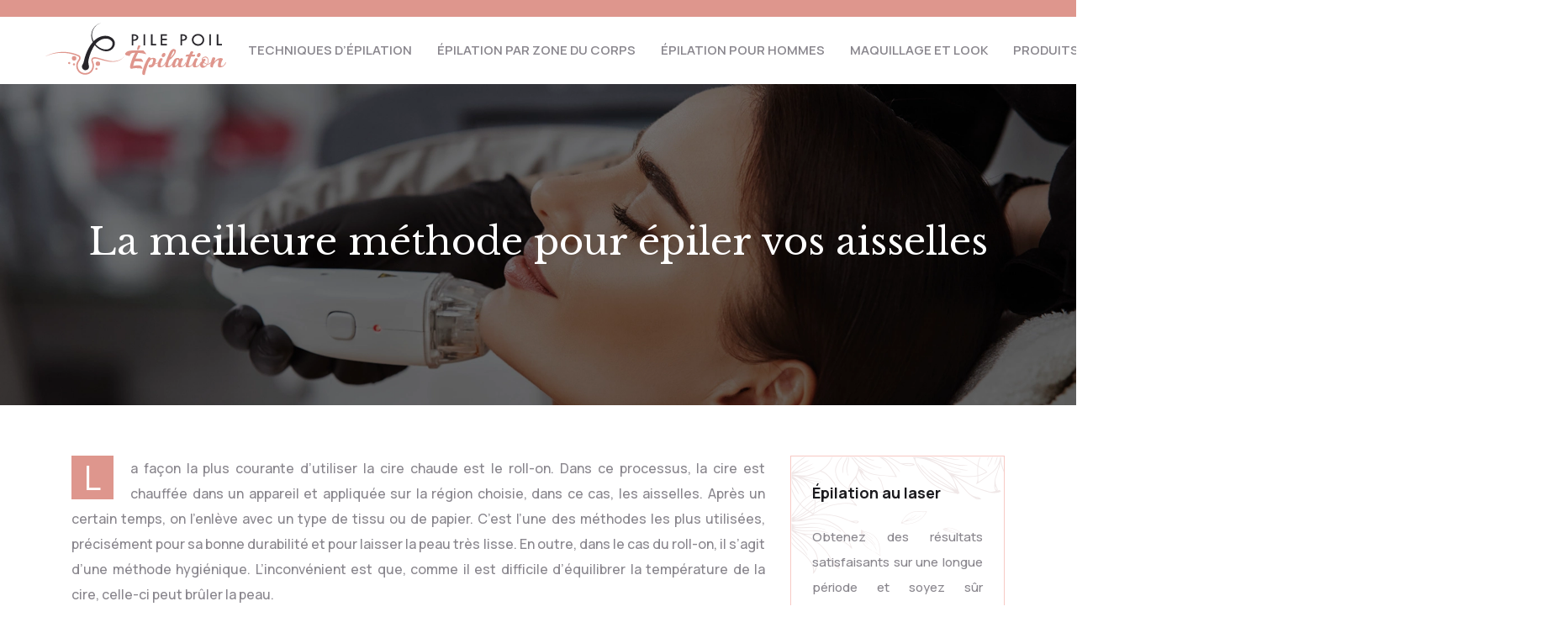

--- FILE ---
content_type: text/html; charset=UTF-8
request_url: https://www.pile-poil-epilation.com/la-meilleure-methode-pour-epiler-vos-aisselles/
body_size: 7972
content:
<!DOCTYPE html>
<html>
<head lang="fr-FR">
<meta charset="UTF-8">
<meta name="viewport" content="width=device-width">
<link rel="shortcut icon" href="/wp-content/uploads/2023/05/epilation.svg" /><link val="kitmellis" ver="v 3.18.4" />
<meta name='robots' content='max-image-preview:large' />
<link rel='dns-prefetch' href='//stackpath.bootstrapcdn.com' />
<title></title><meta name="description" content=""><link rel="alternate" title="oEmbed (JSON)" type="application/json+oembed" href="https://www.pile-poil-epilation.com/wp-json/oembed/1.0/embed?url=https%3A%2F%2Fwww.pile-poil-epilation.com%2Fla-meilleure-methode-pour-epiler-vos-aisselles%2F" />
<link rel="alternate" title="oEmbed (XML)" type="text/xml+oembed" href="https://www.pile-poil-epilation.com/wp-json/oembed/1.0/embed?url=https%3A%2F%2Fwww.pile-poil-epilation.com%2Fla-meilleure-methode-pour-epiler-vos-aisselles%2F&#038;format=xml" />
<style id='wp-img-auto-sizes-contain-inline-css' type='text/css'>
img:is([sizes=auto i],[sizes^="auto," i]){contain-intrinsic-size:3000px 1500px}
/*# sourceURL=wp-img-auto-sizes-contain-inline-css */
</style>
<style id='wp-block-library-inline-css' type='text/css'>
:root{--wp-block-synced-color:#7a00df;--wp-block-synced-color--rgb:122,0,223;--wp-bound-block-color:var(--wp-block-synced-color);--wp-editor-canvas-background:#ddd;--wp-admin-theme-color:#007cba;--wp-admin-theme-color--rgb:0,124,186;--wp-admin-theme-color-darker-10:#006ba1;--wp-admin-theme-color-darker-10--rgb:0,107,160.5;--wp-admin-theme-color-darker-20:#005a87;--wp-admin-theme-color-darker-20--rgb:0,90,135;--wp-admin-border-width-focus:2px}@media (min-resolution:192dpi){:root{--wp-admin-border-width-focus:1.5px}}.wp-element-button{cursor:pointer}:root .has-very-light-gray-background-color{background-color:#eee}:root .has-very-dark-gray-background-color{background-color:#313131}:root .has-very-light-gray-color{color:#eee}:root .has-very-dark-gray-color{color:#313131}:root .has-vivid-green-cyan-to-vivid-cyan-blue-gradient-background{background:linear-gradient(135deg,#00d084,#0693e3)}:root .has-purple-crush-gradient-background{background:linear-gradient(135deg,#34e2e4,#4721fb 50%,#ab1dfe)}:root .has-hazy-dawn-gradient-background{background:linear-gradient(135deg,#faaca8,#dad0ec)}:root .has-subdued-olive-gradient-background{background:linear-gradient(135deg,#fafae1,#67a671)}:root .has-atomic-cream-gradient-background{background:linear-gradient(135deg,#fdd79a,#004a59)}:root .has-nightshade-gradient-background{background:linear-gradient(135deg,#330968,#31cdcf)}:root .has-midnight-gradient-background{background:linear-gradient(135deg,#020381,#2874fc)}:root{--wp--preset--font-size--normal:16px;--wp--preset--font-size--huge:42px}.has-regular-font-size{font-size:1em}.has-larger-font-size{font-size:2.625em}.has-normal-font-size{font-size:var(--wp--preset--font-size--normal)}.has-huge-font-size{font-size:var(--wp--preset--font-size--huge)}.has-text-align-center{text-align:center}.has-text-align-left{text-align:left}.has-text-align-right{text-align:right}.has-fit-text{white-space:nowrap!important}#end-resizable-editor-section{display:none}.aligncenter{clear:both}.items-justified-left{justify-content:flex-start}.items-justified-center{justify-content:center}.items-justified-right{justify-content:flex-end}.items-justified-space-between{justify-content:space-between}.screen-reader-text{border:0;clip-path:inset(50%);height:1px;margin:-1px;overflow:hidden;padding:0;position:absolute;width:1px;word-wrap:normal!important}.screen-reader-text:focus{background-color:#ddd;clip-path:none;color:#444;display:block;font-size:1em;height:auto;left:5px;line-height:normal;padding:15px 23px 14px;text-decoration:none;top:5px;width:auto;z-index:100000}html :where(.has-border-color){border-style:solid}html :where([style*=border-top-color]){border-top-style:solid}html :where([style*=border-right-color]){border-right-style:solid}html :where([style*=border-bottom-color]){border-bottom-style:solid}html :where([style*=border-left-color]){border-left-style:solid}html :where([style*=border-width]){border-style:solid}html :where([style*=border-top-width]){border-top-style:solid}html :where([style*=border-right-width]){border-right-style:solid}html :where([style*=border-bottom-width]){border-bottom-style:solid}html :where([style*=border-left-width]){border-left-style:solid}html :where(img[class*=wp-image-]){height:auto;max-width:100%}:where(figure){margin:0 0 1em}html :where(.is-position-sticky){--wp-admin--admin-bar--position-offset:var(--wp-admin--admin-bar--height,0px)}@media screen and (max-width:600px){html :where(.is-position-sticky){--wp-admin--admin-bar--position-offset:0px}}

/*# sourceURL=wp-block-library-inline-css */
</style><style id='global-styles-inline-css' type='text/css'>
:root{--wp--preset--aspect-ratio--square: 1;--wp--preset--aspect-ratio--4-3: 4/3;--wp--preset--aspect-ratio--3-4: 3/4;--wp--preset--aspect-ratio--3-2: 3/2;--wp--preset--aspect-ratio--2-3: 2/3;--wp--preset--aspect-ratio--16-9: 16/9;--wp--preset--aspect-ratio--9-16: 9/16;--wp--preset--color--black: #000000;--wp--preset--color--cyan-bluish-gray: #abb8c3;--wp--preset--color--white: #ffffff;--wp--preset--color--pale-pink: #f78da7;--wp--preset--color--vivid-red: #cf2e2e;--wp--preset--color--luminous-vivid-orange: #ff6900;--wp--preset--color--luminous-vivid-amber: #fcb900;--wp--preset--color--light-green-cyan: #7bdcb5;--wp--preset--color--vivid-green-cyan: #00d084;--wp--preset--color--pale-cyan-blue: #8ed1fc;--wp--preset--color--vivid-cyan-blue: #0693e3;--wp--preset--color--vivid-purple: #9b51e0;--wp--preset--gradient--vivid-cyan-blue-to-vivid-purple: linear-gradient(135deg,rgb(6,147,227) 0%,rgb(155,81,224) 100%);--wp--preset--gradient--light-green-cyan-to-vivid-green-cyan: linear-gradient(135deg,rgb(122,220,180) 0%,rgb(0,208,130) 100%);--wp--preset--gradient--luminous-vivid-amber-to-luminous-vivid-orange: linear-gradient(135deg,rgb(252,185,0) 0%,rgb(255,105,0) 100%);--wp--preset--gradient--luminous-vivid-orange-to-vivid-red: linear-gradient(135deg,rgb(255,105,0) 0%,rgb(207,46,46) 100%);--wp--preset--gradient--very-light-gray-to-cyan-bluish-gray: linear-gradient(135deg,rgb(238,238,238) 0%,rgb(169,184,195) 100%);--wp--preset--gradient--cool-to-warm-spectrum: linear-gradient(135deg,rgb(74,234,220) 0%,rgb(151,120,209) 20%,rgb(207,42,186) 40%,rgb(238,44,130) 60%,rgb(251,105,98) 80%,rgb(254,248,76) 100%);--wp--preset--gradient--blush-light-purple: linear-gradient(135deg,rgb(255,206,236) 0%,rgb(152,150,240) 100%);--wp--preset--gradient--blush-bordeaux: linear-gradient(135deg,rgb(254,205,165) 0%,rgb(254,45,45) 50%,rgb(107,0,62) 100%);--wp--preset--gradient--luminous-dusk: linear-gradient(135deg,rgb(255,203,112) 0%,rgb(199,81,192) 50%,rgb(65,88,208) 100%);--wp--preset--gradient--pale-ocean: linear-gradient(135deg,rgb(255,245,203) 0%,rgb(182,227,212) 50%,rgb(51,167,181) 100%);--wp--preset--gradient--electric-grass: linear-gradient(135deg,rgb(202,248,128) 0%,rgb(113,206,126) 100%);--wp--preset--gradient--midnight: linear-gradient(135deg,rgb(2,3,129) 0%,rgb(40,116,252) 100%);--wp--preset--font-size--small: 13px;--wp--preset--font-size--medium: 20px;--wp--preset--font-size--large: 36px;--wp--preset--font-size--x-large: 42px;--wp--preset--spacing--20: 0.44rem;--wp--preset--spacing--30: 0.67rem;--wp--preset--spacing--40: 1rem;--wp--preset--spacing--50: 1.5rem;--wp--preset--spacing--60: 2.25rem;--wp--preset--spacing--70: 3.38rem;--wp--preset--spacing--80: 5.06rem;--wp--preset--shadow--natural: 6px 6px 9px rgba(0, 0, 0, 0.2);--wp--preset--shadow--deep: 12px 12px 50px rgba(0, 0, 0, 0.4);--wp--preset--shadow--sharp: 6px 6px 0px rgba(0, 0, 0, 0.2);--wp--preset--shadow--outlined: 6px 6px 0px -3px rgb(255, 255, 255), 6px 6px rgb(0, 0, 0);--wp--preset--shadow--crisp: 6px 6px 0px rgb(0, 0, 0);}:where(.is-layout-flex){gap: 0.5em;}:where(.is-layout-grid){gap: 0.5em;}body .is-layout-flex{display: flex;}.is-layout-flex{flex-wrap: wrap;align-items: center;}.is-layout-flex > :is(*, div){margin: 0;}body .is-layout-grid{display: grid;}.is-layout-grid > :is(*, div){margin: 0;}:where(.wp-block-columns.is-layout-flex){gap: 2em;}:where(.wp-block-columns.is-layout-grid){gap: 2em;}:where(.wp-block-post-template.is-layout-flex){gap: 1.25em;}:where(.wp-block-post-template.is-layout-grid){gap: 1.25em;}.has-black-color{color: var(--wp--preset--color--black) !important;}.has-cyan-bluish-gray-color{color: var(--wp--preset--color--cyan-bluish-gray) !important;}.has-white-color{color: var(--wp--preset--color--white) !important;}.has-pale-pink-color{color: var(--wp--preset--color--pale-pink) !important;}.has-vivid-red-color{color: var(--wp--preset--color--vivid-red) !important;}.has-luminous-vivid-orange-color{color: var(--wp--preset--color--luminous-vivid-orange) !important;}.has-luminous-vivid-amber-color{color: var(--wp--preset--color--luminous-vivid-amber) !important;}.has-light-green-cyan-color{color: var(--wp--preset--color--light-green-cyan) !important;}.has-vivid-green-cyan-color{color: var(--wp--preset--color--vivid-green-cyan) !important;}.has-pale-cyan-blue-color{color: var(--wp--preset--color--pale-cyan-blue) !important;}.has-vivid-cyan-blue-color{color: var(--wp--preset--color--vivid-cyan-blue) !important;}.has-vivid-purple-color{color: var(--wp--preset--color--vivid-purple) !important;}.has-black-background-color{background-color: var(--wp--preset--color--black) !important;}.has-cyan-bluish-gray-background-color{background-color: var(--wp--preset--color--cyan-bluish-gray) !important;}.has-white-background-color{background-color: var(--wp--preset--color--white) !important;}.has-pale-pink-background-color{background-color: var(--wp--preset--color--pale-pink) !important;}.has-vivid-red-background-color{background-color: var(--wp--preset--color--vivid-red) !important;}.has-luminous-vivid-orange-background-color{background-color: var(--wp--preset--color--luminous-vivid-orange) !important;}.has-luminous-vivid-amber-background-color{background-color: var(--wp--preset--color--luminous-vivid-amber) !important;}.has-light-green-cyan-background-color{background-color: var(--wp--preset--color--light-green-cyan) !important;}.has-vivid-green-cyan-background-color{background-color: var(--wp--preset--color--vivid-green-cyan) !important;}.has-pale-cyan-blue-background-color{background-color: var(--wp--preset--color--pale-cyan-blue) !important;}.has-vivid-cyan-blue-background-color{background-color: var(--wp--preset--color--vivid-cyan-blue) !important;}.has-vivid-purple-background-color{background-color: var(--wp--preset--color--vivid-purple) !important;}.has-black-border-color{border-color: var(--wp--preset--color--black) !important;}.has-cyan-bluish-gray-border-color{border-color: var(--wp--preset--color--cyan-bluish-gray) !important;}.has-white-border-color{border-color: var(--wp--preset--color--white) !important;}.has-pale-pink-border-color{border-color: var(--wp--preset--color--pale-pink) !important;}.has-vivid-red-border-color{border-color: var(--wp--preset--color--vivid-red) !important;}.has-luminous-vivid-orange-border-color{border-color: var(--wp--preset--color--luminous-vivid-orange) !important;}.has-luminous-vivid-amber-border-color{border-color: var(--wp--preset--color--luminous-vivid-amber) !important;}.has-light-green-cyan-border-color{border-color: var(--wp--preset--color--light-green-cyan) !important;}.has-vivid-green-cyan-border-color{border-color: var(--wp--preset--color--vivid-green-cyan) !important;}.has-pale-cyan-blue-border-color{border-color: var(--wp--preset--color--pale-cyan-blue) !important;}.has-vivid-cyan-blue-border-color{border-color: var(--wp--preset--color--vivid-cyan-blue) !important;}.has-vivid-purple-border-color{border-color: var(--wp--preset--color--vivid-purple) !important;}.has-vivid-cyan-blue-to-vivid-purple-gradient-background{background: var(--wp--preset--gradient--vivid-cyan-blue-to-vivid-purple) !important;}.has-light-green-cyan-to-vivid-green-cyan-gradient-background{background: var(--wp--preset--gradient--light-green-cyan-to-vivid-green-cyan) !important;}.has-luminous-vivid-amber-to-luminous-vivid-orange-gradient-background{background: var(--wp--preset--gradient--luminous-vivid-amber-to-luminous-vivid-orange) !important;}.has-luminous-vivid-orange-to-vivid-red-gradient-background{background: var(--wp--preset--gradient--luminous-vivid-orange-to-vivid-red) !important;}.has-very-light-gray-to-cyan-bluish-gray-gradient-background{background: var(--wp--preset--gradient--very-light-gray-to-cyan-bluish-gray) !important;}.has-cool-to-warm-spectrum-gradient-background{background: var(--wp--preset--gradient--cool-to-warm-spectrum) !important;}.has-blush-light-purple-gradient-background{background: var(--wp--preset--gradient--blush-light-purple) !important;}.has-blush-bordeaux-gradient-background{background: var(--wp--preset--gradient--blush-bordeaux) !important;}.has-luminous-dusk-gradient-background{background: var(--wp--preset--gradient--luminous-dusk) !important;}.has-pale-ocean-gradient-background{background: var(--wp--preset--gradient--pale-ocean) !important;}.has-electric-grass-gradient-background{background: var(--wp--preset--gradient--electric-grass) !important;}.has-midnight-gradient-background{background: var(--wp--preset--gradient--midnight) !important;}.has-small-font-size{font-size: var(--wp--preset--font-size--small) !important;}.has-medium-font-size{font-size: var(--wp--preset--font-size--medium) !important;}.has-large-font-size{font-size: var(--wp--preset--font-size--large) !important;}.has-x-large-font-size{font-size: var(--wp--preset--font-size--x-large) !important;}
/*# sourceURL=global-styles-inline-css */
</style>

<style id='classic-theme-styles-inline-css' type='text/css'>
/*! This file is auto-generated */
.wp-block-button__link{color:#fff;background-color:#32373c;border-radius:9999px;box-shadow:none;text-decoration:none;padding:calc(.667em + 2px) calc(1.333em + 2px);font-size:1.125em}.wp-block-file__button{background:#32373c;color:#fff;text-decoration:none}
/*# sourceURL=/wp-includes/css/classic-themes.min.css */
</style>
<link rel='stylesheet' id='default-css' href='https://www.pile-poil-epilation.com/wp-content/themes/factory-templates-3/style.css?ver=ce66a5aa266e209b22ef09d2b4344015' type='text/css' media='all' />
<link rel='stylesheet' id='bootstrap4-css' href='https://www.pile-poil-epilation.com/wp-content/themes/factory-templates-3/css/bootstrap4/bootstrap.min.css?ver=ce66a5aa266e209b22ef09d2b4344015' type='text/css' media='all' />
<link rel='stylesheet' id='font-awesome-css' href='https://stackpath.bootstrapcdn.com/font-awesome/4.7.0/css/font-awesome.min.css?ver=ce66a5aa266e209b22ef09d2b4344015' type='text/css' media='all' />
<link rel='stylesheet' id='aos-css' href='https://www.pile-poil-epilation.com/wp-content/themes/factory-templates-3/css/aos.css?ver=ce66a5aa266e209b22ef09d2b4344015' type='text/css' media='all' />
<link rel='stylesheet' id='global-css' href='https://www.pile-poil-epilation.com/wp-content/themes/factory-templates-3/css/global.css?ver=ce66a5aa266e209b22ef09d2b4344015' type='text/css' media='all' />
<link rel='stylesheet' id='style-css' href='https://www.pile-poil-epilation.com/wp-content/themes/factory-templates-3/css/template.css?ver=ce66a5aa266e209b22ef09d2b4344015' type='text/css' media='all' />
<script type="text/javascript" src="https://www.pile-poil-epilation.com/wp-content/themes/factory-templates-3/js/jquery.min.js?ver=ce66a5aa266e209b22ef09d2b4344015" id="jquery-js"></script>
<link rel="https://api.w.org/" href="https://www.pile-poil-epilation.com/wp-json/" /><link rel="alternate" title="JSON" type="application/json" href="https://www.pile-poil-epilation.com/wp-json/wp/v2/posts/18" /><link rel="EditURI" type="application/rsd+xml" title="RSD" href="https://www.pile-poil-epilation.com/xmlrpc.php?rsd" />
<link rel="canonical" href="https://www.pile-poil-epilation.com/la-meilleure-methode-pour-epiler-vos-aisselles/" />
<link rel='shortlink' href='https://www.pile-poil-epilation.com/?p=18' />
<meta name="google-site-verification" content="_y4BUwY8jPVN_FgLRPqpfxwrPC_ROEsr0tXG_q1A7D4" />
<meta name="google-site-verification" content="zuTjvxuQqxKyXYngkVPP1HWeGqsh6D5IbhXI5fVfmJs" />
<style type="text/css">
  
.default_color_background,.menu-bars{background-color : #de968d }
.default_color_text,a,h1 span,h2 span,h3 span,h4 span,h5 span,h6 span{color :#de968d }
.navigation li a,.navigation li.disabled,.navigation li.active a,.owl-dots .owl-dot.active span,.owl-dots .owl-dot:hover span{background-color: #de968d;}
.block-spc{border-color:#de968d}
.default_color_border{border-color : #de968d }
.fa-bars,.overlay-nav .close{color: #de968d;}
nav li a:after{background-color: #de968d;}
a{color : #e70080 }
a:hover{color : #0052e7 }
.archive h2 a{color :#27252a}
.main-menu,.bottom-menu{background-color:#fff;}
.scrolling-down{background-color:#fff;}
.main-menu{box-shadow: none;-moz-box-shadow: none;-webkit-box-shadow: none;}
.main-menu{padding : 0 0 0 0 }
.main-menu.scrolling-down{padding : 0 0 0 0!important; }
.main-menu.scrolling-down{-webkit-box-shadow: 0 2px 13px 0 rgba(0, 0, 0, .1);-moz-box-shadow: 0 2px 13px 0 rgba(0, 0, 0, .1);box-shadow: 0 2px 13px 0 rgba(0, 0, 0, .1);}   
nav li a{font-size:15px;}
nav li a{line-height:40px;}
nav li a{color:#89868d!important;}
nav li:hover > a,.current-menu-item > a{color:#27252a!important;}
.archive h1{color:#fff!important;}
.archive h1,.single h1{text-align:center!important;}
.single h1{color:#fff!important;}
.archive .readmore{background-color:#de968d;}
.archive .readmore{color:#fff;}
.archive .readmore{padding:8px 20px;}
.scrolling-down .logo-main{display: none;}
.scrolling-down .logo-sticky{display:inline-block;}
.blog-post-content p:first-of-type::first-letter{background-color:#de968d}
.blog-post-content table p:first-of-type::first-letter{color:inherit;background-color:transparent;padding:0;font-size:inherit;float:none;margin-top:inherit;width:inherit;height:inherit;line-height:inherit;margin:inherit;font-weight:inherit}
.home .post-content p a{color:#e70080}
.home .post-content p a:hover{color:#0052e7}
.subheader{padding:160px 0px}
footer{padding:80px 0 0}
footer #back_to_top{background-color:#de968d;}
footer #back_to_top i{color:#fff;}
footer #back_to_top {padding:6px 12px 4px;}
.single h2{font-size:22px!important}    
.single h3{font-size:18px!important}    
.single h4{font-size:15px!important}    
.single h5{font-size:15px!important}    
.single h6{font-size:15px!important}    
@media(max-width: 1024px){.main-menu.scrolling-down{position: fixed !important;}}
.scrolling-down #logo img {
    height: 58px;
}</style>
</head>
<body class="wp-singular post-template-default single single-post postid-18 single-format-standard wp-theme-factory-templates-3 catid-10 " style="">	
<div id="before-menu"></div><div class="normal-menu menu-to-right main-menu ">	
<div class="container-fluid pl-5 pr-5">

<nav class="navbar navbar-expand-xl pl-0 pr-0">

<a id="logo" href="https://www.pile-poil-epilation.com">
<img class="logo-main" src="/wp-content/uploads/2023/05/Pile-Poil.svg" alt="logo">
<img class="logo-sticky" src="/wp-content/uploads/2023/05/Pile-Poil.svg" alt="logo"></a>
	


<button class="navbar-toggler" type="button" data-toggle="collapse" data-target="#navbarsExample06" aria-controls="navbarsExample06" aria-expanded="false" aria-label="Toggle navigation">
<span class="navbar-toggler-icon">
<div class="menu_btn">	
<div class="menu-bars"></div>
<div class="menu-bars"></div>
<div class="menu-bars"></div>
</div>
</span>
</button> 
<div class="collapse navbar-collapse" id="navbarsExample06">
<ul id="main-menu" class="navbar-nav ml-auto"><li id="menu-item-305" class="menu-item menu-item-type-taxonomy menu-item-object-category"><a href="https://www.pile-poil-epilation.com/techniques-depilation/">Techniques d&rsquo;épilation</a></li>
<li id="menu-item-306" class="menu-item menu-item-type-taxonomy menu-item-object-category current-post-ancestor current-menu-parent current-post-parent"><a href="https://www.pile-poil-epilation.com/epilation-par-zone-du-corps/">Épilation par zone du corps</a></li>
<li id="menu-item-307" class="menu-item menu-item-type-taxonomy menu-item-object-category"><a href="https://www.pile-poil-epilation.com/epilation-pour-hommes/">Épilation pour hommes</a></li>
<li id="menu-item-308" class="menu-item menu-item-type-taxonomy menu-item-object-category"><a href="https://www.pile-poil-epilation.com/maquillage-et-look/">Maquillage et look</a></li>
<li id="menu-item-309" class="menu-item menu-item-type-taxonomy menu-item-object-category"><a href="https://www.pile-poil-epilation.com/produits-et-accessoires/">Produits et accessoires</a></li>
<li id="menu-item-310" class="menu-item menu-item-type-taxonomy menu-item-object-category"><a href="https://www.pile-poil-epilation.com/salons-et-spas/">Salons et spas</a></li>
<li id="menu-item-311" class="menu-item menu-item-type-taxonomy menu-item-object-category"><a href="https://www.pile-poil-epilation.com/esthetique-medicale/">Esthétique médicale</a></li>
<li id="menu-item-312" class="menu-item menu-item-type-taxonomy menu-item-object-category"><a href="https://www.pile-poil-epilation.com/blog/">Blog</a></li>
</ul></div>
</nav>
</div>
</div>
<div class="main">
	<div class="subheader" style="background-position:top;background-image:url(/wp-content/uploads/2023/05/une-beaute-sans-compromis.webp);">
<div id="mask" style=""></div>	<div class="container"><h1 class="title">La meilleure méthode pour épiler vos aisselles</h1></div>
</div>
<div class="container">
<div class="row">
<div class="post-data col-md-9 col-lg-9 col-xs-12">
<div class="blog-post-content">
<p>La façon la plus courante d&rsquo;utiliser la cire chaude est le roll-on. Dans ce processus, la cire est chauffée dans un appareil et appliquée sur la région choisie, dans ce cas, les aisselles. Après un certain temps, on l&rsquo;enlève avec un type de tissu ou de papier. C&rsquo;est l&rsquo;une des méthodes les plus utilisées, précisément pour sa bonne durabilité et pour laisser la peau très lisse. En outre, dans le cas du roll-on, il s&rsquo;agit d&rsquo;une méthode hygiénique. L&rsquo;inconvénient est que, comme il est difficile d&rsquo;équilibrer la température de la cire, celle-ci peut brûler la peau.</p>
<h2>Cire chaude</h2>
<p>Il existe également une méthode à la cire chaude, contenant généralement du miel, où les poils ne sont pas enlevés avec un tissu ou du papier, mais avec la cire elle-même. En théorie, elle est moins douloureuse que la technique de l&rsquo;oroll on et a l&rsquo;avantage de pouvoir être appliquée sur tout le corps. Ce qui « accroche » est la question de l&rsquo;hygiène, puisqu&rsquo;elle peut être réutilisée, il est donc important d&rsquo;exiger que l&rsquo;esthéticienne utilise une cire « neuve », non utilisée.</p>
<p>Dans de nombreux cas, il peut tacher la peau en cas d&rsquo;utilisation continue, en raison de la pigmentation dite post-inflammatoire, et augmenter l&rsquo;incidence des poils incarnés. Idéalement, la cire doit être spécifique à votre type de peau et de cheveux !</p>
<h2>Cire froide</h2>
<p>La cire froide est « pour les forts » car elle fait mal et fait très mal, mais malgré cela, les résultats durent longtemps et elle est très hygiénique. Dans cette technique, la cire est appliquée sur du papier cellophane, puis sur la peau. Ensuite, tirez sur les feuilles à plusieurs reprises jusqu&rsquo;à ce qu&rsquo;elles perdent le pouvoir de « tirer » les cheveux.</p>
<p>Le processus est long et plus douloureux que la technique qui utilise la cire chaude, car, comme il n&rsquo;y a pas de dilatation des pores, l&rsquo;élimination des poils est plus difficile.</p>
<h2>Épilation au laser</h2>
<p>L&rsquo;épilation au laser est le « dernier souhait » de la femme, car elle est très efficace puisqu&rsquo;elle élimine le bulbe pileux.</p>
<p>Cependant, elle est coûteuse, peut nécessiter plusieurs séances et les résultats dépendent à la fois du type de cheveux et du type de peau. En outre, il existe un risque d&rsquo;hyperpigmentation, surtout pour les peaux foncées.</p>
<h2>Conseils de base</h2>
<ul>
<li>Si la peau est irritée, meurtrie ou rougie, ne vous rasez pas !</li>
<li>Avant de s&rsquo;épiler, la peau doit être propre, il faut donc laver la région avec de l&rsquo;eau et du savon pour éviter d&rsquo;éventuelles infections.</li>
<li>Pour ceux qui utilisent un rasoir, le mieux est de se raser pendant le bain, avec l&rsquo;eau chaude de la douche, car la vapeur chaude facilite l&rsquo;épilation.</li>
<li>Toujours dans le cas de la lame, ne jamais se raser « à sec » pour ne pas générer plus de friction et abîmer davantage la peau.</li>
<li>Ne pas utiliser de produit contenant de l&rsquo;alcool ou des actifs potentiellement irritants dans le post-épilatoire, y compris les parfums, pour éviter les irritations et les allergies.</li>
<li>Après l&rsquo;épilation, ne vous exposez pas au soleil ! La peau sera beaucoup plus sensible et pourra se tacher.</li>
<li>Ayez toujours une crème apaisante à appliquer sur la peau après l&rsquo;épilation, qui prévient les irritations et garde la peau protégée et hydratée.</li>
</ul>






<div class="row nav-post-cat"><div class="col-6"><a href="https://www.pile-poil-epilation.com/astuces-naturelles-pour-des-aisselles-douces-et-hydratees/"><i class="fa fa-arrow-left" aria-hidden="true"></i>Astuces naturelles pour des aisselles douces et hydratées</a></div><div class="col-6"><a href="https://www.pile-poil-epilation.com/guide-complet-pour-l-epilation-des-jambes/"><i class="fa fa-arrow-left" aria-hidden="true"></i>Guide complet pour l&rsquo;épilation des jambes</a></div></div>
	
</div>


</div>
<div class="col-md-3 col-xs-12 col-lg-3">
<div class="sidebar">
<div class="widget-area">
<div class="widget_sidebar"><div class="sidebar-widget">Épilation au laser</div>			<div class="textwidget"><p>Obtenez des résultats satisfaisants sur une longue période et soyez sûr d’obtenir une peau soyeuse.</p>
</div>
		</div><div class="widget_sidebar"><div class="sidebar-widget">Épilation à la cire</div>			<div class="textwidget"><p>Obtenez une peau douce et radieuse avec l’épilation à la cire. Éliminez les poils à la racine pour des résultats durables.</p>
</div>
		</div><div class="widget_sidebar"><div class="sidebar-widget">Épilateur électrique</div>			<div class="textwidget"><p>Éliminez les poils indésirables facilement avec un épilateur électrique. Pratique et efficace pour une peau lisse en un rien de temps.</p>
</div>
		</div>



<style>
	.nav-post-cat .col-6 i{
		display: inline-block;
		position: absolute;
	}
	.nav-post-cat .col-6 a{
		position: relative;
	}
	.nav-post-cat .col-6:nth-child(1) a{
		padding-left: 18px;
		float: left;
	}
	.nav-post-cat .col-6:nth-child(1) i{
		left: 0;
	}
	.nav-post-cat .col-6:nth-child(2) a{
		padding-right: 18px;
		float: right;
	}
	.nav-post-cat .col-6:nth-child(2) i{
		transform: rotate(180deg);
		right: 0;
	}
	.nav-post-cat .col-6:nth-child(2){
		text-align: right;
	}
</style>




</div>
</div>
</div>
<script type="text/javascript">
$(document).ready(function() {
$( ".blog-post-content img" ).on( "click", function() {
var url_img = $(this).attr('src');
$('.img-fullscreen').html("<div><img src='"+url_img+"'></div>");
$('.img-fullscreen').fadeIn();
});
$('.img-fullscreen').on( "click", function() {
$(this).empty();
$('.img-fullscreen').hide();
});
});
</script>
</div>
  


</div>
</div>


<footer  style="background-image:url(/wp-content/uploads/2023/05/epilations-1.svg);">
<div class="container">
<div class="row">
<div class="col-md-4 col-xs-12 w1">
<div class="widget_text widget_footer"><div class="footer-widget">Techniques d’épilation</div><div class="textwidget custom-html-widget"><ul class="footer-classic-list">
<li>Épilation au rasoir manuel</li>
<li>Épilation au rasoir électrique</li>
<li>Épilation à la cire</li>
<li>Crème dépilatoire</li>
<li>Maillot brésilien</li>
</ul></div></div></div>
<div class="col-md-4 col-xs-12 w2">
<div class="widget_text widget_footer"><div class="footer-widget">Zones du corps</div><div class="textwidget custom-html-widget"><ul class="footer-classic-list">
<li>Sourcils soignés</li>
<li>Bras lisses</li>
<li>L’épilation du visage</li>
<li>L’épilation des jambes</li>
<li>Aisselles impeccables</li>
</ul></div></div></div>
<div class="col-md-4 col-xs-12 w3">
<div class="widget_text widget_footer"><div class="footer-widget">Épilation définitive</div><div class="textwidget custom-html-widget"><ul class="footer-classic-list">
<li>Le laser Alexandrite</li>
<li>La lampe flash</li>
<li>Les meilleurs épilateurs</li>
<li>L’épilation par électrolyse</li>
<li>Le choix de la technique</li>
</ul></div></div></div>
</div>
</div>
<div class='copyright'>
<div class='container'>
<div class='row'>
<div class='col-12'>
Guide d'épilation pour une peau impeccable.</div>
</div>
</div>
<div class="to-top " id=""><a id='back_to_top'><i class='fa fa-angle-up' aria-hidden='true'></i></a></div></footer>

<script type="speculationrules">
{"prefetch":[{"source":"document","where":{"and":[{"href_matches":"/*"},{"not":{"href_matches":["/wp-*.php","/wp-admin/*","/wp-content/uploads/*","/wp-content/*","/wp-content/plugins/*","/wp-content/themes/factory-templates-3/*","/*\\?(.+)"]}},{"not":{"selector_matches":"a[rel~=\"nofollow\"]"}},{"not":{"selector_matches":".no-prefetch, .no-prefetch a"}}]},"eagerness":"conservative"}]}
</script>
<p class="text-center" style="margin-bottom: 0px"><a href="/plan-du-site/">Plan du site</a></p><script type="text/javascript" src="https://www.pile-poil-epilation.com/wp-content/themes/factory-templates-3/js/bootstrap.min.js" id="bootstrap4-js"></script>
<script type="text/javascript" src="https://www.pile-poil-epilation.com/wp-content/themes/factory-templates-3/js/aos.js" id="aos-js"></script>
<script type="text/javascript" src="https://www.pile-poil-epilation.com/wp-content/themes/factory-templates-3/js/rellax.min.js" id="rellax-js"></script>
<script type="text/javascript" src="https://www.pile-poil-epilation.com/wp-content/themes/factory-templates-3/js/default_script.js" id="default_script-js"></script>



<script type="text/javascript">
jQuery('.remove-margin-bottom').parent(".so-panel").css("margin-bottom","0px");

let calcScrollValue = () => {
  let scrollProgress = document.getElementById("progress");
  let progressValue = document.getElementById("back_to_top");
  let pos = document.documentElement.scrollTop;
  let calcHeight = document.documentElement.scrollHeight - document.documentElement.clientHeight;
  let scrollValue = Math.round((pos * 100) / calcHeight);
  if (pos > 500) {
    progressValue.style.display = "grid";
  } else {
    progressValue.style.display = "none";
  }
  scrollProgress.addEventListener("click", () => {
    document.documentElement.scrollTop = 0;
  });
  scrollProgress.style.background = `conic-gradient( ${scrollValue}%, #fff ${scrollValue}%)`;
};
window.onscroll = calcScrollValue;
window.onload = calcScrollValue;



</script>
<script type="text/javascript">
var nav = jQuery('.main-menu:not(.creative-menu-open)');
var menu_height = jQuery(".main-menu").height();  
jQuery(window).scroll(function () { 
if (jQuery(this).scrollTop() > 125) { 
nav.addClass("fixed-menu");
jQuery(".main-menu").addClass("scrolling-down");
jQuery("#before-menu").css("height",menu_height);
setTimeout(function(){ jQuery('.fixed-menu').css("top", "0"); },600)
} else {
jQuery(".main-menu").removeClass("scrolling-down");
nav.removeClass("fixed-menu");
jQuery("#before-menu").css("height","0px");
jQuery('.fixed-menu').css("top", "-200px");
nav.attr('style', '');
}
});
</script>

<script type="text/javascript">
AOS.init({
  once: true,
});
</script>

<div class="img-fullscreen"></div>

 

</body>
</html>   

--- FILE ---
content_type: text/css
request_url: https://www.pile-poil-epilation.com/wp-content/themes/factory-templates-3/css/template.css?ver=ce66a5aa266e209b22ef09d2b4344015
body_size: 1614
content:
@import url(https://fonts.googleapis.com/css2?family=Libre+Baskerville:wght@400;700&family=Manrope:wght@300;400;500;600;700;800&display=swap);.intro-titre .sow-headline-container p.sow-sub-headline,nav li a{font-weight:600;text-transform:uppercase}.archive .readmore,.bloc1{z-index:1;overflow:hidden}body{color:#89868d;font-size:16px;line-height:30px;font-weight:500;font-family:Manrope,sans-serif}h1,h2,h3,h4{font-weight:400;font-family:'Libre Baskerville',serif}.normal-menu{border-top:20px solid #de968d}.normal-menu ul{z-index:2}.navbar{padding:0!important}.sub-menu li a,footer ul{padding:0}.navbar-toggler{border:none}nav li a{padding:20px 0}.menu-item-has-children::after{top:22px;color:#202020;right:0;font-weight:800}.archive .readmore:before,.bloc1:before{content:'';top:0;width:100%;height:100%}.scrolling-down #logo img{width:auto}.bloc1{height:80vh;position:relative}.movingImg1,.movingImg2{position:absolute;z-index:-1}.bloc1:before{position:absolute;left:0;background:#27252A99}.cercle-img img{border-radius:50%}.movingImg1{left:-25px;top:45px}.movingImg2{right:80px;bottom:40px}.listing-cl{list-style-type:none;margin:0;padding:0}.listing-cl li{padding-bottom:10px;color:#1c1b1f;font-weight:500}.fa-check-circle{color:#de968d;margin-right:5px}.col1{border-style:solid;border-width:1px;border-color:#fffFFF00;box-shadow:0 10px 60px 0 rgba(0,0,0,.07);transition:background .5s,border .3s,border-radius .3s,box-shadow .3s;padding:49px 30px 29px 49px;background-color:#fff}.bloc2{margin-top:-110px}.bloc-text h3{font-size:20px;line-height:30px;color:#27252a}.col1:hover{border:1px solid #de968d}.content-image-hover-text{background:rgb(222 150 141 / 70%)!important}.bloc3{margin-top:-175px}.coltext{padding:30px 40px 20px;margin:-70px 15px 0;box-shadow:0 10px 60px 0 rgba(0,0,0,.05);position:relative;background:#fff}.movingImg3{position:absolute;bottom:0;left:0}footer{color:#a6a2ac;background-size:cover}footer #back_to_top{line-height:22px;text-align:center;bottom:1.5%;z-index:3}footer #back_to_top i{font-size:22px}footer .copyright{padding:20px 0;border-top:1px solid #ffffff0a;margin-top:60px;text-align:center;font-size:14px}footer ul{list-style:none;margin:0;font-size:14px;columns:1;break-inside:avoid;-moz-column-gap:30px;-webkit-column-gap:30px}footer ul li{left:0;-webkit-transition:.5s;transition:.5s;padding:.4em 0}footer .footer-widget{line-height:30px;padding-bottom:13px;color:#fff;font-size:20px;font-weight:600}.widget_sidebar .sidebar-widget{margin-bottom:25px;line-height:26px;font-weight:700;color:#1c1b1f}.post-content-loop{padding:40px 30px;-webkit-box-shadow:0 10px 30px rgb(0 0 0 / 7%);box-shadow:0 10px 30px rgb(0 0 0 / 7%);background:#fff}.widget_sidebar a,.widget_sidebar p{font-size:15px}.widget_sidebar{padding:30px 25px 15px;margin-bottom:50px;border:1px solid #f7c9c4;background:url(/wp-content/uploads/2023/05/flower-2.png) top left no-repeat}.loop-post .thumb-cover{margin-bottom:0!important}.archive h1,.single h1{font-size:45px}.archive h2{line-height:40px;margin-bottom:.5em;font-size:30px}.post-inloop{margin:0 0 40px;padding:0 0 40px;border-bottom:1px solid rgba(0,0,0,.08)}.post-inloop p{padding-bottom:0;margin-bottom:20px}.post-inloop .col-md-7{padding-left:40px}.blog-post-content{border-bottom:none;padding:0 0 10px}.single .related{color:#1c1b1f;display:inline-block;font-weight:400;line-height:26px;padding:20px 0 5px}.single h2,.single h3,.single h4,.single h5,.single h6{color:#1c1b1f;line-height:1.5;font-weight:700}.archive .readmore{font-size:13px;line-height:24px;font-weight:600;text-transform:uppercase;position:relative;box-shadow:0 15px 50px rgba(235,41,44,.3)}.archive .readmore:before{position:absolute;left:0;z-index:-1;opacity:0;background-color:#27252a;-webkit-transition:.4s;-moz-transition:.4s;-o-transition:.4s;transition:.4s;-webkit-transform:scale(.5,1);transform:scale(.5,1)}.archive .readmore:hover:before{opacity:1;-webkit-transform:scale(1,1);transform:scale(1,1)}.blog-post-content p:first-of-type::first-letter{font-size:40px;height:55px;line-height:22px;padding:15px;width:55px;font-weight:400;color:#fff;float:left;margin:0 20px 0 0;text-align:center}@media screen and (max-width:1600px){.movingImg3{left:-9%;width:60%;height:auto}}@media screen and (max-width:1366px){.movingImg3{left:-18%}}@media screen and (max-width:1024px){.bloc1{height:60vh}.movingImg3{position:relative;bottom:auto;left:auto;width:100%}.main-menu.scrolling-down{padding:20px 0!important}.sub-menu{background-color:#ffd5cf}.sub-menu li a{padding:15px}.subheader{padding:150px 0}.menu-item-has-children::after{top:7px}ul#main-menu{margin-top:2em}.main-menu{padding:20px 0!important;border-top:0}.home h1{line-height:35px!important;font-size:28px!important}.home h2{line-height:30px!important;font-size:24px!important}nav li a{line-height:30px;padding:10px}.normal-menu ul{margin-top:1em}.main-menu ul li .sub-menu{margin-top:0;min-width:100%;position:relative;box-shadow:none}.home h3{font-size:20px!important}}@media screen and (max-width:960px){.home h1{line-height:30px!important;font-size:27px!important}.home h2{line-height:28px!important;font-size:22px!important}.home .loop-post{padding:0}.single .post-data{padding:0 15px}.sidebar{margin-top:0}.scrolling-down .navbar-collapse{background:0 0}.single .related{width:100%}.post-inloop .col-md-7{padding-left:0}.widget_footer{margin-top:2em}.loop-post{padding:0 30px}.recent-project-title{transform:none!important}}@media screen and (max-width:375px){footer{background-size:auto}footer .copyright{padding:25px 50px}}

--- FILE ---
content_type: image/svg+xml
request_url: https://www.pile-poil-epilation.com/wp-content/uploads/2023/05/Pile-Poil.svg
body_size: 17806
content:
<?xml version="1.0" encoding="utf-8"?>
<!-- Generator: Adobe Illustrator 16.0.0, SVG Export Plug-In . SVG Version: 6.00 Build 0)  -->
<!DOCTYPE svg PUBLIC "-//W3C//DTD SVG 1.1//EN" "http://www.w3.org/Graphics/SVG/1.1/DTD/svg11.dtd">
<svg version="1.1" id="Calque_1" xmlns="http://www.w3.org/2000/svg" xmlns:xlink="http://www.w3.org/1999/xlink" x="0px" y="0px"
	 width="231.975px" height="78.25px" viewBox="0 0 231.975 78.25" enable-background="new 0 0 231.975 78.25" xml:space="preserve">
<g id="XMLID_9_">
	<path id="XMLID_46_" fill="#27252A" d="M-0.017,112.402c-0.031-0.547-0.155-1.188-0.313-1.678c-0.092-0.268-0.179-0.539-0.3-0.793
		c-0.107-0.264-0.243-0.509-0.379-0.755c-0.284-0.481-0.604-0.942-0.972-1.353c-0.359-0.419-0.761-0.79-1.178-1.133
		c-0.841-0.676-1.767-1.221-2.746-1.621c-0.123-0.049-0.24-0.101-0.37-0.147l-0.397-0.139c-0.063-0.021-0.141-0.05-0.193-0.064
		l-0.165-0.049l-0.166-0.049l-0.082-0.024l-0.042-0.013c-0.004-0.002-0.101-0.026-0.083-0.021l-0.758-0.176
		c-0.253-0.057-0.51-0.087-0.765-0.131c-1.022-0.146-2.053-0.178-3.064-0.111c-1.014,0.068-2.005,0.246-2.969,0.492
		c-0.483,0.116-0.952,0.272-1.42,0.428c-0.46,0.172-0.921,0.342-1.365,0.545l-0.335,0.146l-0.328,0.161
		c-0.216,0.109-0.438,0.21-0.647,0.331c-0.051,0.026-0.101,0.056-0.151,0.084c-0.311,0.185-0.815,0.481-1.125,0.666l-0.158,0.101
		l-0.134,0.09l-0.27,0.184l-0.304,0.209l-0.283,0.212c-0.383,0.276-0.743,0.575-1.104,0.871c-0.636,0.542-1.233,1.108-1.8,1.692
		c-1.298-2.531-1.907-5.248-1.821-7.764c0.021-0.688,0.096-1.33,0.211-1.975c0.116-0.641,0.271-1.26,0.467-1.85
		c0.193-0.59,0.417-1.153,0.666-1.688c0.253-0.533,0.527-1.039,0.818-1.515c1.175-1.899,2.61-3.282,3.928-4.207
		c1.321-0.93,2.52-1.407,3.343-1.674c0.414-0.131,0.737-0.215,0.958-0.262c0.219-0.049,0.333-0.074,0.333-0.074
		s-0.115,0.021-0.336,0.06c-0.222,0.036-0.55,0.106-0.971,0.221c-0.839,0.229-2.068,0.656-3.454,1.541
		c-1.38,0.879-2.912,2.226-4.211,4.129c-0.322,0.478-0.628,0.986-0.916,1.528c-0.283,0.544-0.542,1.12-0.772,1.729
		c-0.231,0.605-0.422,1.247-0.575,1.913c-0.151,0.663-0.265,1.375-0.316,2.078c-0.221,2.791,0.363,5.875,1.774,8.763
		c-0.368,0.42-0.722,0.846-1.062,1.273c-0.541,0.688-1.037,1.391-1.511,2.089c-0.468,0.703-0.904,1.407-1.318,2.108
		c-0.102,0.179-0.204,0.357-0.306,0.535l-0.153,0.269l-0.138,0.251c-0.095,0.173-0.189,0.346-0.283,0.518
		c-0.09,0.176-0.182,0.35-0.271,0.521c-0.731,1.383-1.368,2.753-1.937,4.089c-0.578,1.332-1.055,2.641-1.493,3.893
		c-0.203,0.629-0.418,1.237-0.591,1.842c-0.09,0.301-0.179,0.599-0.266,0.89c-0.08,0.294-0.159,0.583-0.237,0.868
		c-0.277,1.031-0.51,2.008-0.706,2.928c-0.317,1.486-0.879,2.91-1.68,4.205c-0.215,0.348-0.382,0.736-0.486,1.16
		c-0.494,1.986,0.599,4.068,2.516,4.791c2.218,0.834,4.646-0.377,5.338-2.607c0.25-0.808,0.234-1.631,0.007-2.382
		c-0.681-2.235-0.826-4.602-0.321-6.885c0.004-0.019,0.008-0.038,0.013-0.058c0.061-0.265,0.12-0.531,0.182-0.805
		c0.067-0.271,0.137-0.547,0.208-0.824c0.133-0.563,0.307-1.129,0.466-1.715c0.351-1.164,0.733-2.388,1.211-3.635
		c0.468-1.253,0.998-2.542,1.616-3.847c0.077-0.164,0.151-0.327,0.229-0.491c0.08-0.165,0.162-0.331,0.243-0.496l0.126-0.257
		l0.124-0.239c0.082-0.16,0.165-0.32,0.248-0.48c0.347-0.652,0.71-1.305,1.1-1.949c0.42-0.686,0.861-1.367,1.341-2.028l0.002-0.001
		c0.234,0.301,0.478,0.596,0.732,0.885c0.297,0.316,0.584,0.648,0.898,0.955c0.159,0.152,0.317,0.305,0.478,0.459l0.24,0.229
		c0.083,0.075,0.171,0.147,0.257,0.222c0.345,0.289,0.698,0.605,1.041,0.85c0.173,0.129,0.347,0.261,0.52,0.391l0.065,0.049
		l0.09,0.063l0.142,0.096l0.283,0.189c1.526,0.994,3.225,1.819,5.086,2.295c0.928,0.237,1.895,0.39,2.882,0.424l0.372,0.013
		c0.123,0.002,0.248-0.007,0.372-0.009c0.249-0.01,0.499-0.012,0.749-0.045c0.252-0.029,0.492-0.04,0.759-0.096l0.392-0.07
		l0.197-0.038c0.065-0.013,0.114-0.027,0.171-0.04l0.333-0.085l0.166-0.043l0.042-0.011c0.032-0.012-0.013,0.004,0.082-0.023
		l0.094-0.029c0.251-0.078,0.497-0.171,0.739-0.269c0.484-0.2,0.948-0.442,1.39-0.722c0.884-0.556,1.68-1.25,2.355-2.056
		c0.676-0.805,1.229-1.729,1.609-2.748C-0.136,114.658,0.06,113.537-0.017,112.402z M-4,116.914
		c-0.485,0.636-1.073,1.199-1.729,1.654c-0.328,0.227-0.672,0.429-1.03,0.595c-0.18,0.081-0.36,0.159-0.546,0.226l-0.067,0.025
		c0.066-0.02-0.005,0.002-0.001,0.001l-0.041,0.013l-0.165,0.049l-0.329,0.102c-0.052,0.016-0.113,0.036-0.16,0.047l-0.139,0.03
		l-0.28,0.063c-0.179,0.05-0.395,0.066-0.593,0.101c-0.201,0.039-0.407,0.048-0.611,0.063c-0.102,0.007-0.205,0.021-0.308,0.022
		l-0.311,0.003c-0.823,0.009-1.654-0.082-2.472-0.252c-1.636-0.341-3.203-1.011-4.631-1.853c-1.437-0.873-2.713-1.893-3.838-3.059
		c-0.326-0.338-0.636-0.686-0.931-1.043c0.149-0.186,0.301-0.368,0.456-0.549c0.509-0.582,1.045-1.145,1.614-1.678
		c0.292-0.259,0.581-0.522,0.887-0.767l0.229-0.188l0.226-0.168l0.262-0.194l0.131-0.099l0.115-0.078
		c2.49-1.746,5.773-2.928,8.946-2.598c0.197,0.025,0.398,0.037,0.593,0.073l0.587,0.106c0.048,0.012-0.021-0.008,0.002-0.002
		l0.042,0.012l0.084,0.021l0.167,0.042l0.167,0.041c0.058,0.014,0.089,0.027,0.135,0.041l0.257,0.076
		c0.087,0.027,0.183,0.064,0.274,0.098c0.741,0.262,1.439,0.637,2.063,1.09c0.307,0.23,0.603,0.478,0.858,0.752
		c0.267,0.27,0.488,0.566,0.691,0.873c0.095,0.156,0.193,0.312,0.269,0.478c0.089,0.16,0.146,0.33,0.217,0.498
		c0.138,0.392,0.199,0.667,0.246,1.046C-2.491,114.066-3.028,115.648-4,116.914z"/>
	<path id="XMLID_44_" fill="#DF968D" d="M-80.518,128.298c0,0,0.111-0.062,0.327-0.184c0.107-0.063,0.241-0.136,0.4-0.226
		s0.341-0.193,0.555-0.303c0.213-0.109,0.45-0.232,0.712-0.368c0.26-0.138,0.553-0.27,0.865-0.423
		c0.157-0.074,0.318-0.154,0.488-0.232c0.17-0.076,0.347-0.152,0.527-0.232c0.184-0.081,0.371-0.164,0.565-0.249
		c0.196-0.079,0.397-0.162,0.604-0.245c0.828-0.342,1.764-0.676,2.788-1.021c0.259-0.078,0.521-0.162,0.79-0.244
		c0.136-0.043,0.271-0.084,0.408-0.125c0.138-0.039,0.277-0.077,0.418-0.115c0.282-0.077,0.569-0.155,0.861-0.234
		c0.294-0.072,0.593-0.145,0.896-0.219c1.22-0.285,2.528-0.54,3.921-0.745c1.394-0.196,2.87-0.329,4.414-0.394
		c1.545-0.063,3.16-0.049,4.827,0.063c1.667,0.11,3.384,0.331,5.132,0.659c1.748,0.327,3.526,0.772,5.31,1.345
		c0.443,0.148,0.89,0.299,1.336,0.455c0.222,0.083,0.443,0.166,0.667,0.251c0.223,0.083,0.446,0.166,0.667,0.261
		c0.221,0.09,0.441,0.183,0.665,0.273l0.167,0.066l0.167,0.07c0.11,0.049,0.229,0.104,0.346,0.158
		c0.464,0.219,0.976,0.497,1.421,0.957c0.11,0.121,0.214,0.236,0.311,0.383c0.053,0.068,0.176,0.272,0.246,0.42
		c0.144,0.295,0.232,0.605,0.282,0.912c0.099,0.617,0.049,1.217-0.095,1.778c-0.035,0.142-0.076,0.278-0.123,0.415
		c-0.023,0.068-0.045,0.136-0.073,0.204l-0.04,0.1l-0.02,0.052l-0.025,0.059l-0.073,0.168l-0.097,0.195
		c-0.063,0.125-0.125,0.244-0.19,0.36c-0.263,0.466-0.547,0.892-0.813,1.296c-0.133,0.204-0.262,0.402-0.381,0.601l-0.154,0.258
		l-0.167,0.332l-0.167,0.33c-0.046,0.104-0.077,0.196-0.118,0.298l-0.115,0.291c-0.039,0.098-0.065,0.213-0.1,0.316
		c-0.266,0.854-0.395,1.765-0.384,2.675c0.019,1.823,0.6,3.663,1.676,5.132c0.144,0.176,0.279,0.359,0.427,0.531l0.44,0.464
		l0.573,0.498c0.175,0.122,0.348,0.249,0.521,0.374c0.762,0.503,1.615,0.877,2.508,1.113c1.782,0.477,3.729,0.403,5.43-0.248
		c0.108-0.033,0.21-0.084,0.313-0.131l0.312-0.14c0.104-0.042,0.203-0.101,0.301-0.157l0.294-0.166l0.074-0.039l0.037-0.021
		c0.043-0.027-0.019,0.015,0.002,0l0.156-0.108l0.313-0.215l0.155-0.106l0.121-0.104l0.244-0.204l0.124-0.103
		c0.041-0.035,0.081-0.078,0.119-0.118l0.243-0.238l0.12-0.119c0.041-0.041,0.075-0.086,0.113-0.128l0.22-0.26
		c0.155-0.166,0.278-0.361,0.413-0.542c0.141-0.183,0.25-0.381,0.37-0.575c0.924-1.566,1.371-3.416,1.246-5.188
		c-0.027-0.442-0.102-0.881-0.202-1.31l-0.086-0.315l-0.042-0.158l-0.011-0.04c-0.004-0.015-0.004-0.013-0.012-0.034l-0.027-0.087
		c-0.08-0.24-0.15-0.435-0.234-0.67c-0.163-0.456-0.334-0.927-0.475-1.433c-0.14-0.504-0.256-1.047-0.252-1.646
		c0.006-0.149,0.003-0.298,0.028-0.45l0.032-0.23c0.015-0.075,0.036-0.152,0.056-0.229c0.021-0.074,0.036-0.152,0.065-0.226
		l0.087-0.224c0.052-0.15,0.141-0.283,0.216-0.424l0.029-0.052c0.004-0.008,0.079-0.116,0.06-0.087l0.054-0.072l0.105-0.141
		c0.014-0.02,0.047-0.059,0.077-0.09l0.092-0.101c0.063-0.063,0.127-0.129,0.189-0.187c0.125-0.096,0.245-0.202,0.375-0.283
		c0.133-0.076,0.263-0.166,0.4-0.223c0.547-0.256,1.105-0.362,1.636-0.4c0.531-0.036,1.042-0.007,1.535,0.057
		c0.246,0.032,0.488,0.073,0.729,0.119c0.12,0.021,0.237,0.053,0.355,0.075l0.096,0.021l0.083,0.021l0.165,0.041
		c0.44,0.105,0.88,0.213,1.324,0.332c0.886,0.229,1.738,0.477,2.586,0.721c1.688,0.493,3.313,0.987,4.888,1.438
		c1.574,0.447,3.101,0.842,4.58,1.127c0.372,0.066,0.737,0.141,1.101,0.197c0.364,0.052,0.725,0.114,1.081,0.155
		c0.356,0.038,0.712,0.089,1.058,0.117c0.361,0.031,0.691,0.054,1.034,0.067c1.364,0.063,2.666-0.004,3.873-0.174
		c2.419-0.34,4.459-1.072,5.987-1.942c0.765-0.435,1.407-0.894,1.936-1.334c0.526-0.44,0.933-0.864,1.249-1.22
		c0.154-0.18,0.292-0.338,0.401-0.484c0.113-0.143,0.208-0.262,0.276-0.364c0.144-0.202,0.217-0.306,0.217-0.306
		s-0.066,0.109-0.192,0.32c-0.062,0.108-0.146,0.235-0.25,0.388c-0.051,0.073-0.104,0.159-0.167,0.245
		c-0.063,0.082-0.131,0.174-0.202,0.27c-0.292,0.379-0.677,0.836-1.182,1.319c-0.504,0.485-1.133,0.993-1.893,1.481
		c-0.757,0.494-1.652,0.955-2.666,1.362c-1.016,0.401-2.155,0.733-3.396,0.966c-1.241,0.235-2.586,0.37-4.008,0.374
		c-0.354,0-0.727-0.006-1.078-0.024c-0.368-0.019-0.729-0.055-1.102-0.081c-0.37-0.027-0.743-0.078-1.12-0.119
		c-0.378-0.045-0.755-0.106-1.139-0.159c-1.532-0.238-3.105-0.583-4.717-0.979c-1.609-0.396-3.254-0.857-4.94-1.301
		c-0.841-0.22-1.7-0.442-2.561-0.641c-0.426-0.104-0.869-0.198-1.313-0.294l-0.167-0.036l-0.083-0.018l-0.072-0.016
		c-0.104-0.019-0.211-0.042-0.316-0.057c-0.211-0.036-0.421-0.064-0.631-0.086c-0.42-0.042-0.837-0.055-1.231-0.018
		c-0.395,0.036-0.766,0.127-1.065,0.274c-0.082,0.032-0.141,0.083-0.212,0.123c-0.069,0.043-0.123,0.099-0.186,0.146
		c-0.022,0.021-0.039,0.043-0.061,0.063l-0.031,0.029c-0.01,0.009-0.019,0.013-0.038,0.043l-0.104,0.145l-0.052,0.07
		c-0.038,0.053,0.02-0.03,0.01-0.014l-0.013,0.025c-0.157,0.273-0.229,0.581-0.227,0.942c0.002,0.36,0.091,0.766,0.215,1.185
		c0.126,0.422,0.29,0.855,0.459,1.313c0.083,0.22,0.181,0.48,0.256,0.703l0.03,0.084c0.002,0.009,0.015,0.039,0.018,0.054
		l0.014,0.049l0.056,0.192l0.111,0.389c0.131,0.521,0.227,1.053,0.269,1.589c0.183,2.149-0.326,4.347-1.424,6.24
		c-0.142,0.233-0.272,0.475-0.438,0.694c-0.162,0.223-0.311,0.457-0.495,0.662l-0.266,0.316c-0.047,0.052-0.088,0.105-0.137,0.158
		l-0.146,0.146l-0.294,0.295c-0.049,0.049-0.098,0.099-0.148,0.146l-0.167,0.143l-0.337,0.281l-0.169,0.141l-0.155,0.11
		l-0.311,0.218l-0.155,0.107c-0.004,0.004-0.094,0.063-0.078,0.051l-0.046,0.025l-0.091,0.052l-0.366,0.208
		c-0.122,0.07-0.244,0.141-0.373,0.195l-0.382,0.175c-0.128,0.058-0.254,0.116-0.389,0.159c-2.093,0.805-4.417,0.892-6.569,0.324
		c-1.077-0.289-2.114-0.746-3.051-1.367c-0.239-0.172-0.479-0.346-0.714-0.522l-0.576-0.504c0.016,0.015-0.063-0.056-0.067-0.062
		l-0.037-0.039l-0.072-0.076l-0.146-0.153l-0.29-0.31c-0.182-0.215-0.351-0.438-0.524-0.656c-0.661-0.906-1.158-1.914-1.487-2.969
		c-0.331-1.053-0.499-2.147-0.503-3.241c-0.003-1.091,0.157-2.185,0.493-3.224c0.044-0.131,0.075-0.26,0.13-0.392l0.164-0.397
		c0.055-0.129,0.109-0.269,0.167-0.39l0.171-0.327l0.172-0.328c0.046-0.084,0.028-0.049,0.045-0.078l0.025-0.043l0.052-0.088
		l0.104-0.168c0.141-0.224,0.282-0.436,0.421-0.641c0.279-0.412,0.545-0.8,0.766-1.184c0.056-0.096,0.107-0.19,0.157-0.284
		l0.065-0.13l0.076-0.166l0.054-0.127c0.021-0.045,0.034-0.092,0.053-0.139c0.033-0.095,0.063-0.188,0.087-0.281
		c0.103-0.377,0.133-0.76,0.086-1.096c-0.023-0.168-0.066-0.326-0.131-0.464c-0.008-0.021-0.015-0.032-0.021-0.043
		s-0.012-0.022-0.018-0.034c0-0.015-0.044-0.076-0.076-0.123c-0.03-0.058-0.087-0.119-0.136-0.179
		c-0.216-0.231-0.542-0.44-0.929-0.63c-0.098-0.049-0.193-0.094-0.298-0.141l-0.158-0.072l-0.158-0.067
		c-0.213-0.092-0.425-0.184-0.636-0.274c-0.421-0.188-0.852-0.344-1.272-0.52c-0.425-0.162-0.852-0.316-1.275-0.473
		c-1.704-0.598-3.411-1.072-5.095-1.436c-1.685-0.367-3.346-0.613-4.962-0.781c-1.616-0.166-3.188-0.238-4.698-0.231
		c-1.511,0.002-2.958,0.089-4.332,0.218c-1.373,0.133-2.669,0.324-3.881,0.549c-1.213,0.217-2.333,0.5-3.369,0.76
		c-1.03,0.283-1.973,0.56-2.812,0.851c-1.681,0.577-2.976,1.11-3.845,1.502c-0.437,0.191-0.766,0.354-0.989,0.455
		C-80.402,128.244-80.518,128.298-80.518,128.298z"/>
	<circle id="XMLID_42_" fill="#DF968D" cx="-46.79" cy="130.1" r="2.567"/>
	<circle id="XMLID_40_" fill="#DF968D" cx="-19.466" cy="136.31" r="2.567"/>
	<circle id="XMLID_38_" fill="#DF968D" cx="-46.956" cy="137.138" r="1.242"/>
	<circle id="XMLID_36_" fill="#DF968D" cx="-21.204" cy="142.271" r="1.242"/>
	<circle id="XMLID_34_" fill="#DF968D" cx="-52.42" cy="135.565" r="1.242"/>
</g>
<g>
	<g>
		<path fill="#DF968D" d="M12.363,138.908c0-0.17,0.028-0.354,0.071-0.566c1.063-3.441,1.741-5.408,2.01-5.877
			c0.101-0.212,0.144-0.34,0.144-0.382c0-0.015-0.016-0.028-0.029-0.028c-0.027,0-0.07,0.014-0.113,0.028
			c-0.212,0.099-0.438,0.155-0.707,0.155c-0.185,0-0.41-0.043-0.666-0.113c-0.142-0.057-0.213-0.155-0.213-0.283
			c0-0.113,0.113-0.283,0.228-0.324c0.453-0.199,0.822-0.299,1.091-0.299c0.325,0,0.425,0.071,0.495,0.071
			c0.071,0,0.143-0.042,0.199-0.142c0.069-0.127,0.239-0.539,0.51-1.26c1.854-5.084,3.327-8.3,4.418-9.63
			c-2.309,0.127-4.814,0.396-7.491,0.82c0.411,0.043,1.303,0.144,2.647,0.298c1.346,0.155,2.024,0.241,2.024,0.255
			c-1.26,0.101-2.364,0.185-3.285,0.283c-1.315,0.142-2.379,0.213-3.215,0.213H9.73c-0.453,0-0.977-0.17-1.571-0.496
			c-0.326-0.198-0.481-0.383-0.481-0.565c0-0.24,0.439-0.51,1.317-0.793c0.863-0.271,2.406-0.51,4.615-0.724
			c2.69-0.254,5.552-0.382,8.567-0.382c3.922,0,6.357,0.186,7.307,0.552c0.58,0.241,0.877,0.511,0.877,0.822
			c0,0.155-0.112,0.424-0.438,0.424c-0.099,0-0.17-0.084-0.212-0.254c-0.043-0.17-0.156-0.298-0.369-0.383
			c-0.212-0.085-0.594-0.142-1.146-0.17c-0.495-0.015-2.194-0.043-5.068-0.07c-0.468,0-0.694,0.042-0.694,0.113
			c0,0.141,0.256,0.409,0.256,0.778c0,0.735-0.256,1.416-0.751,2.054c-0.185,0.227-0.354,0.495-0.538,0.819
			c-2.151,4.562-3.229,6.869-3.241,6.926c0.127-0.016,0.239-0.028,0.34-0.028c0.34,0,0.607,0.156,0.607,0.396
			c0,0.41-0.51,0.609-1.528,0.609c-1.006,1.911-1.784,3.355-2.364,4.348c-0.723,1.23-1.076,1.953-1.076,2.193
			c0,0.1,0.084,0.156,0.24,0.156c0.213,0,0.538-0.085,1.006-0.255c1.401-0.694,4.104-1.034,8.127-1.034h0.482
			c0.536,0.07,0.807,0.34,0.807,0.822c0,0.154-0.043,0.297-0.113,0.453c-0.127,0.24-0.354,0.367-0.68,0.367
			c-0.978-0.084-1.969-0.127-3.002-0.127c-0.693,0-1.687,0.043-2.945,0.112c-1.273,0.069-2.662,0.396-4.163,0.949
			c-0.227,0.084-0.438,0.127-0.623,0.127C12.774,139.871,12.363,139.545,12.363,138.908z M13.028,163.688l0.086-0.041
			L13.028,163.688z M21.114,118.531c-0.184-0.057-0.282-0.141-0.282-0.254c0-0.144,0.155-0.354,0.453-0.652
			c0.255-0.254,0.383-0.438,0.383-0.566c0-0.026,0-0.057-0.016-0.069c-0.042-0.101-0.07-0.214-0.07-0.313
			c0-0.227,0.143-0.581,0.608-0.622c0.326,0.014,0.566,0.154,0.724,0.452c0.084,0.185,0.127,0.368,0.127,0.581
			c0,0.127-0.028,0.297-0.085,0.537c-0.058,0.241-0.255,0.468-0.608,0.68c-0.1,0.071-0.283,0.129-0.523,0.199
			c-0.143,0.042-0.283,0.07-0.411,0.07C21.313,118.574,21.214,118.561,21.114,118.531z"/>
		<path fill="#DF968D" d="M20.661,144.785c0-1.049,0.297-2.861,0.877-5.438c0.596-2.563,1.316-5.084,2.167-7.549
			c0.863-2.464,1.656-3.965,2.394-4.488c0.254-0.127,0.51-0.197,0.764-0.197c0.694,0,1.162,0.34,1.402,1.02
			c0.043,0.141,0.07,0.297,0.07,0.467c0,0.354-0.113,0.779-0.34,1.246c1.897-1.6,3.498-2.393,4.801-2.393
			c0.708,0,1.331,0.24,1.869,0.707c0.778,0.68,1.176,1.572,1.176,2.662c0,1.033-0.354,2.266-1.063,3.668
			c0.298,0.043,0.566,0.07,0.836,0.07c0.511,0,0.99-0.127,1.443-0.383c0.453-0.255,0.751-0.638,0.879-1.133
			c0.042-0.128,0.127-0.186,0.254-0.186c0.17,0,0.256,0.086,0.256,0.257v0.069c-0.24,0.724-0.68,1.219-1.332,1.517
			c-0.494,0.228-1.02,0.34-1.543,0.34c-0.325,0-0.75-0.071-0.935-0.071c-0.142,0.016-0.269,0.1-0.368,0.283
			c-0.227,0.438-0.779,0.991-1.656,1.671c-1.118,0.821-2.151,1.232-3.072,1.232c-0.016,0-0.27,0-0.736-0.015
			c-0.481-0.016-1.005-0.299-1.558-0.879c-0.439-0.496-0.666-1.033-0.666-1.629c0-0.184,0.057-0.537,0.185-1.062
			c0.113-0.511,0.651-0.964,1.628-1.359c0.34-0.142,0.736-0.212,1.189-0.212c0.808,0,1.771,0.227,2.918,0.68
			c0.977-1.486,1.458-2.662,1.458-3.555c0-0.693-0.313-1.218-0.921-1.543c-0.298-0.156-0.608-0.241-0.948-0.241
			c-1.303,0-3.002,1.134-5.083,3.384c-2.762,5.48-4.348,9.39-4.744,11.726c-0.184,0.709-0.354,1.231-0.481,1.586
			c-0.07,0.283-0.24,0.426-0.537,0.426C20.858,145.465,20.661,145.238,20.661,144.785z M31.238,135.027
			c0.383-0.324,0.694-0.65,0.948-0.963c-0.862-0.297-1.586-0.438-2.166-0.438c-0.368,0-0.793,0.1-1.26,0.311
			c-0.468,0.213-0.709,0.597-0.709,1.133c0,0.496,0.27,0.822,0.822,0.964c0.084,0.015,0.17,0.028,0.254,0.028
			C29.652,136.063,30.36,135.723,31.238,135.027z"/>
		<path fill="#DF968D" d="M37.795,138.129c-0.425-0.65-0.638-1.458-0.638-2.436c0-1.118,0.282-2.437,0.836-3.979
			c0.977-2.379,2.096-3.567,3.327-3.567c0.736,0,1.203,0.367,1.416,1.104c0.042,0.128,0.058,0.241,0.058,0.368
			c0,0.383-0.17,0.75-0.51,1.118c-0.299,0.396-0.694,1.033-1.162,1.927c-0.468,0.892-0.877,1.782-1.218,2.676
			c-0.27,0.693-0.396,1.231-0.396,1.601c0,0.326,0.099,0.481,0.283,0.481c0.24,0,0.692-0.271,1.387-0.808
			c0.694-0.538,1.969-1.897,3.852-4.094c0.087-0.099,0.186-0.141,0.299-0.141c0.154,0.014,0.24,0.113,0.24,0.325
			c0,0.735-0.905,2.054-2.704,3.937c-1.559,1.517-2.805,2.267-3.753,2.267C38.56,138.908,38.12,138.652,37.795,138.129z
			 M41.349,126.547c-0.027-0.17-0.042-0.326-0.042-0.482c0-0.892,0.665-1.4,1.388-1.4c0.085,0,0.271,0.027,0.538,0.07
			c0.27,0.058,0.469,0.326,0.623,0.793c0.028,0.113,0.042,0.228,0.042,0.341c0,0.34-0.141,0.665-0.424,0.963
			c-0.283,0.312-0.652,0.479-1.091,0.495C41.944,127.325,41.604,127.07,41.349,126.547z"/>
		<path fill="#DF968D" d="M44.253,135.793c0-0.326,0.014-0.68,0.026-1.048c0.101-1.188,0.496-2.847,1.204-4.956
			c0.723-2.109,1.602-4.092,2.635-5.919c1.032-1.827,2.096-2.917,3.172-3.271c0.127-0.029,0.27-0.043,0.396-0.043
			c0.425,0,0.793,0.142,1.119,0.438c0.312,0.297,0.467,0.665,0.467,1.075c0,0.142-0.014,0.298-0.057,0.453
			c-0.057,0.185-0.113,0.383-0.156,0.595c-0.17,0.893-0.607,1.868-1.33,2.932c-0.396,0.566-0.651,0.851-0.766,0.851
			c-0.042,0-0.058-0.028-0.058-0.101c0-0.297-0.042-0.608-0.127-0.934c-3.029,6.159-4.545,10.024-4.545,11.625
			c0,0.595,0.212,0.893,0.623,0.893c0.978,0,3.017-1.884,6.088-5.637c0.043-0.07,0.101-0.099,0.171-0.099
			c0.128,0,0.213,0.057,0.282,0.185c0.029,0.042,0.043,0.069,0.043,0.113c0,0.042-0.014,0.099-0.057,0.141
			c-2.605,3.526-4.828,5.679-6.655,6.443c-0.298,0.127-0.565,0.184-0.808,0.184C44.805,139.715,44.253,138.412,44.253,135.793z"/>
		<path fill="#DF968D" d="M59.163,137.506c-0.554-0.623-0.836-1.515-0.836-2.676c0-0.368,0.028-0.766,0.086-1.189
			c-1.374,1.146-2.082,1.784-2.55,2.14c-0.553,0.424-1.161,0.637-1.813,0.637c-0.723,0-1.275-0.368-1.629-1.09
			c-0.143-0.298-0.213-0.623-0.213-1.007c0-0.977,0.481-2.223,1.431-3.752c1.175-1.643,2.337-2.549,3.483-2.719
			c0.213-0.029,0.41-0.043,0.595-0.043c0.864,0,1.571,0.326,2.124,0.963c0.523,0.681,0.779,1.274,0.779,1.799
			c0,0.156-0.029,0.312-0.071,0.453c-0.185,0.523-0.524,0.793-1.005,0.793c-0.396,0-0.793-0.24-1.189-0.735
			c-0.1-0.128-0.198-0.241-0.313-0.369c-0.155-0.142-0.34-0.212-0.537-0.212c-0.609,0-1.742,0.82-2.832,2.421
			c-0.652,0.949-0.979,1.687-0.979,2.195c0,0.27,0.129,0.396,0.396,0.396c0.155,0,0.481-0.085,0.978-0.255
			c0.495-0.17,1.699-1.075,3.625-2.704c0.185-0.453,0.425-0.68,0.736-0.68c0.07,0,0.155,0.027,0.27,0.084
			c0.185,0.086,0.298,0.652,0.312,1.686c0.014,0.553,0.07,1.104,0.17,1.644c0.198,0.836,0.523,1.26,0.978,1.26
			c0.07,0,0.27-0.042,0.596-0.142c0.325-0.1,0.793-0.538,1.4-1.316c0.608-0.777,1.104-1.586,1.487-2.45
			c0.042-0.084,0.113-0.127,0.185-0.127c0.17,0,0.282,0.127,0.282,0.24l-0.014,0.071c-1.289,3.582-2.79,5.365-4.518,5.365
			C60.056,138.186,59.573,137.959,59.163,137.506z"/>
		<path fill="#DF968D" d="M65.747,137.988c-1.021-0.469-1.529-1.699-1.529-3.725c0-0.681,0.143-2.082,0.426-4.205
			c0.297-2.125,1.869-5.227,4.715-9.289c0.101-0.129,0.156-0.199,0.156-0.213c0-0.015-0.015-0.029-0.043-0.029
			c-0.496,0-1.784,0.029-3.895,0.1c-2.647,0.071-3.966,0.143-3.966,0.186c0,0.015,0.271,0.057,0.809,0.127
			c1.146,0.1,1.714,0.213,1.714,0.312c0,0.043-0.043,0.071-0.143,0.113c-0.878,0.282-1.757,0.426-2.647,0.426
			c-0.864,0-1.714-0.128-2.577-0.396c-0.297-0.101-0.438-0.283-0.438-0.582c0-0.197,0.1-0.354,0.298-0.468
			c0.438-0.239,0.978-0.396,1.628-0.495c0.808-0.113,2.422-0.17,4.871-0.17l5.127,0.016c0.438-0.34,0.85-0.51,1.246-0.51
			c0.367,0,0.707,0.154,1.033,0.453c0.014,0.014,0.043,0.041,0.057,0.057c0.014,0.014,0.17,0.027,0.48,0.027
			c1.586,0,3.795,0.043,6.643,0.127c0.184,0.016,0.269,0.1,0.269,0.283c0,0.17-0.085,0.256-0.269,0.27h-3.753
			c-1.686,0-2.634,0.029-2.817,0.07c-0.113,0.043-0.17,0.1-0.17,0.186l0.014,0.297c0,0.156-0.069,0.354-0.213,0.58
			c-0.227,0.298-0.777,1.146-1.67,2.549c-2.521,3.951-4.121,7.506-4.813,10.635c-0.086,0.496-0.128,0.893-0.128,1.219
			c0,0.638,0.17,0.947,0.51,0.947l0.396-0.014c0.27-0.014,0.851-0.467,1.741-1.389c0.879-0.92,1.699-1.996,2.479-3.242
			c0.043-0.07,0.112-0.113,0.184-0.113c0.1,0,0.17,0.043,0.241,0.113c0.027,0.043,0.042,0.07,0.042,0.113s-0.015,0.1-0.042,0.143
			c-2.28,3.738-4.078,5.607-5.423,5.607C66.102,138.102,65.917,138.059,65.747,137.988z"/>
		<path fill="#DF968D" d="M71.043,138.129c-0.425-0.65-0.639-1.458-0.639-2.436c0-1.118,0.283-2.437,0.837-3.979
			c0.977-2.379,2.096-3.567,3.327-3.567c0.736,0,1.203,0.367,1.416,1.104c0.042,0.128,0.058,0.241,0.058,0.368
			c0,0.383-0.17,0.75-0.51,1.118c-0.299,0.396-0.694,1.033-1.162,1.927c-0.468,0.892-0.877,1.782-1.218,2.676
			c-0.27,0.693-0.396,1.231-0.396,1.601c0,0.326,0.099,0.481,0.283,0.481c0.239,0,0.692-0.271,1.387-0.808
			c0.694-0.538,1.969-1.897,3.852-4.094c0.086-0.099,0.186-0.141,0.299-0.141c0.154,0.014,0.24,0.113,0.24,0.325
			c0,0.735-0.905,2.054-2.705,3.937c-1.558,1.517-2.804,2.267-3.752,2.267C71.808,138.908,71.368,138.652,71.043,138.129z
			 M74.597,126.547c-0.027-0.17-0.042-0.326-0.042-0.482c0-0.892,0.665-1.4,1.388-1.4c0.085,0,0.271,0.027,0.538,0.07
			c0.27,0.058,0.469,0.326,0.623,0.793c0.028,0.113,0.042,0.228,0.042,0.341c0,0.34-0.141,0.665-0.424,0.963
			c-0.283,0.312-0.652,0.479-1.091,0.495C75.192,127.325,74.853,127.07,74.597,126.547z"/>
		<path fill="#DF968D" d="M79.894,137.066c-1.188-0.467-1.896-1.217-2.124-2.279c-0.07-0.367-0.112-0.736-0.112-1.104
			c0-0.694,0.17-1.488,0.494-2.408c0.341-0.906,0.879-1.67,1.602-2.279c0.438-0.368,0.864-0.553,1.288-0.553
			c0.298,0,0.581,0.086,0.863,0.24c0.469-0.324,0.948-0.494,1.444-0.494c0.213,0,0.553,0.069,1.033,0.196
			c0.481,0.144,0.893,0.566,1.246,1.261c0.185,0.469,0.283,0.948,0.283,1.459c0,0.651-0.212,1.473-0.623,2.465
			c-0.41,1.005-1.146,1.91-2.181,2.731c-0.751,0.595-1.528,0.894-2.309,0.894C80.503,137.195,80.19,137.152,79.894,137.066z
			 M84.071,133.768c0.693-1.033,1.048-1.938,1.048-2.719c0-0.07-0.015-0.324-0.058-0.764c-0.042-0.439-0.325-0.809-0.877-1.133
			c-0.241-0.144-0.496-0.213-0.766-0.213c-0.325,0-0.665,0.1-1.021,0.312c0.101,0.212,0.144,0.396,0.144,0.581
			c0,0.297-0.199,0.665-0.581,1.118c-0.128,0.155-0.255,0.325-0.382,0.51c-0.836,1.374-1.246,2.407-1.246,3.13
			c0,0.438,0.154,0.75,0.467,0.948c0.184,0.128,0.396,0.185,0.609,0.185C82.131,135.723,83.009,135.07,84.071,133.768z"/>
		<path fill="#DF968D" d="M94.577,137.422c-0.185-0.383-0.283-0.85-0.283-1.374c0-1.034,0.369-2.321,1.091-3.894
			c0.212-0.411,0.538-0.963,0.963-1.657c0.495-0.835,0.979-1.657,1.416-2.478c0.438-0.822,0.665-1.416,0.68-1.799
			c-0.042-0.24-0.17-0.369-0.396-0.369c-0.552,0-1.458,0.524-2.733,1.571c-0.793,0.652-1.473,1.317-2.053,2.013
			c-1.133,1.373-2.365,3.229-3.695,5.535c-0.185,0.325-0.313,0.553-0.411,0.694c-0.41,0.58-0.793,0.877-1.175,0.877
			c-0.921,0-1.431-1.118-1.502-3.342c0-1.218,0.34-2.563,1.006-4.035c0.808-1.529,1.614-2.294,2.437-2.294
			c0.637,0,1.104,0.298,1.373,0.906c0.086,0.212,0.128,0.425,0.128,0.623c0,0.41-0.283,1.048-0.851,1.896
			c-0.382,0.523-0.765,1.203-1.146,2.012c-0.382,0.92-0.566,1.443-0.566,1.543v0.015c0.058,0,0.283-0.298,0.681-0.878
			c0.496-0.752,1.204-1.715,2.109-2.874c0.893-1.162,1.927-2.238,3.087-3.216c0.41-0.354,0.949-0.723,1.601-1.118
			c0.638-0.396,1.231-0.608,1.756-0.638c0.836,0.043,1.261,0.51,1.303,1.402v0.24c0,1.346-0.594,3.54-1.783,6.57
			c-0.608,1.571-0.905,2.576-0.905,2.987c0,0.354,0.112,0.537,0.354,0.537c0.07,0,0.271-0.057,0.595-0.184
			c0.313-0.113,0.821-0.554,1.545-1.304c0.706-0.75,1.26-1.558,1.643-2.406c0.07-0.129,0.155-0.198,0.283-0.198
			c0.212,0,0.311,0.069,0.311,0.228c0,0.043-0.014,0.084-0.026,0.127c-1.63,3.61-3.356,5.41-5.197,5.41
			C95.483,138.555,94.946,138.172,94.577,137.422z"/>
	</g>
</g>
<g>
	<text transform="matrix(1 0 0 1 -129.3762 -45.3525)" fill="#DF968D" font-family="'WilliamSharples'" font-size="33">Épilation</text>
</g>
<g>
	<text transform="matrix(1 0 0 1 113.0549 140.5781)" fill="#DF968D" font-family="'WhiteDress'" font-size="33">Épilation</text>
</g>
<g>
	<text transform="matrix(1 0 0 1 -182.1897 83.2793)" fill="#DF968D" font-family="'WhiteDress'" font-size="31">Épilation</text>
</g>
<g>
	<g enable-background="new    ">
		<path fill="#27252A" d="M108.726,19.917h2.671c1.508,0,2.726,0.354,3.65,1.063c0.924,0.709,1.387,1.631,1.387,2.764
			c0,1.141-0.488,2.096-1.465,2.868c-0.978,0.772-2.46,1.147-4.449,1.126v5.465h-1.794V19.917z M110.52,21.502v4.652
			c1.363-0.014,2.373-0.207,3.03-0.579s0.985-0.968,0.985-1.789c0-0.619-0.248-1.154-0.745-1.606
			C113.292,21.728,112.202,21.502,110.52,21.502z"/>
		<path fill="#27252A" d="M122.771,19.917h1.794v13.288h-1.794V19.917z"/>
		<path fill="#27252A" d="M131.57,19.917h1.794v11.494h4.329v1.794h-6.123V19.917z"/>
		<path fill="#27252A" d="M143.205,19.917h7.363v1.814h-5.569v3.317h5.569v1.794h-5.569v4.568h5.569v1.794h-7.363V19.917z"/>
		<path fill="#27252A" d="M166.674,19.917h2.671c1.508,0,2.726,0.354,3.65,1.063c0.924,0.709,1.387,1.631,1.387,2.764
			c0,1.141-0.488,2.096-1.465,2.868c-0.978,0.772-2.46,1.147-4.449,1.126v5.465h-1.794V19.917z M168.468,21.502v4.652
			c1.363-0.014,2.373-0.207,3.03-0.579s0.985-0.968,0.985-1.789c0-0.619-0.248-1.154-0.745-1.606
			C171.24,21.728,170.151,21.502,168.468,21.502z"/>
		<path fill="#27252A" d="M180.198,26.482c0-1.917,0.724-3.561,2.17-4.93s3.185-2.053,5.215-2.053c1.981,0,3.688,0.69,5.121,2.069
			c1.433,1.379,2.148,3.017,2.148,4.914c0,2.008-0.707,3.705-2.122,5.091s-3.151,2.08-5.21,2.08c-2.03,0-3.759-0.698-5.184-2.095
			C180.91,30.162,180.198,28.47,180.198,26.482z M192.922,26.566c0-1.466-0.528-2.7-1.585-3.704s-2.357-1.506-3.9-1.506
			c-1.468,0-2.725,0.511-3.771,1.532c-1.047,1.021-1.57,2.248-1.57,3.678c0,1.452,0.537,2.68,1.611,3.684
			c1.074,1.003,2.391,1.505,3.948,1.505c1.433,0,2.668-0.512,3.708-1.537C192.403,29.193,192.922,27.976,192.922,26.566z"/>
		<path fill="#27252A" d="M201.012,19.917h1.794v13.288h-1.794V19.917z"/>
		<path fill="#27252A" d="M209.81,19.917h1.794v11.494h4.329v1.794h-6.123V19.917z"/>
	</g>
</g>
<g>
	<g enable-background="new    ">
		<path fill="#DF968D" d="M106.631,59.55l-0.034-0.544c0-1.631,0.544-3.126,0.917-4.451c1.189-4.35,2.923-8.598,4.995-11.996
			c0.068-0.102,0.17-0.204,0.17-0.34v-0.067c-0.51-0.068-0.985-0.103-1.427-0.103c-2.854,0-4.52,1.394-4.928,3.84
			c-1.087-0.17-2.106-0.237-3.16-0.543c-0.611-0.17-2.208-0.748-2.344-1.326l-0.034-0.339c0-0.714,0.51-1.428,0.85-1.836
			c1.427-1.732,3.874-2.208,6.592-2.48h14.374c1.189,1.325,2.616,2.413,3.194,4.349v0.238c-2.685-1.054-5.879-1.598-9.515-1.699
			c-1.258,2.073-2.345,4.554-3.126,6.966c0.951-0.17,1.971-0.271,3.023-0.271c0.714,0,3.093,0.068,3.704,0.271
			c0.51,0.17,1.122,1.122,1.428,1.563c0.441,0.611,0.85,1.258,0.884,2.175c-2.209-0.34-4.724-0.646-7.204-0.646
			c-1.02,0-2.039,0.034-3.024,0.17c-0.612,1.699-1.122,3.466-1.563,5.301c1.394-0.476,3.229-0.646,5.098-0.646l1.358,0.034
			c0.612,0.034,1.733,0.034,2.209,0.204c0.51,0.17,1.122,1.121,1.428,1.563c0.441,0.578,0.85,1.258,0.883,2.175
			c-2.208-0.34-4.621-0.646-7.102-0.646c-1.088,0-3.5,0.034-4.384,0.34c-0.034,0-0.068,0.034-0.102,0.068l-0.204,0.136
			c-0.034,0.034-0.068,0.034-0.103,0.068c-0.203,0.067-0.407,0.102-0.646,0.102C107.718,61.181,106.767,60.705,106.631,59.55z
			 M115.976,38.651c-0.442,0-0.748-0.204-1.02-0.442c0.17-0.883,0.884-4.281,1.495-4.791c0.204-0.204,0.476-0.272,0.747-0.272
			c0.68,0,1.495,0.442,1.972,0.68c-0.238,0.578-0.646,1.325-1.054,2.141c-0.51,0.952-0.884,2.617-2.039,2.685H115.976z"/>
		<path fill="#DF968D" d="M123.147,68.589c-1.325-0.137-2.039-0.646-2.039-2.005c0-2.719,1.938-7.986,2.923-10.467
			c0.577-1.359,3.602-8.394,5.199-8.699l0.271-0.034c0.951,0,1.359,0.884,1.801,1.258l0.034,0.067c0,0.103-0.136,0.204-0.17,0.307
			c0.68-0.578,1.903-0.884,3.059-0.884c1.767,0,3.364,0.68,3.364,2.616c0,1.428-0.782,3.127-1.088,4.18
			c1.122-0.306,2.583-0.611,3.364-1.393h0.408c0.136,0,0.271,0,0.34,0.033c-0.272,0.85-1.122,1.156-1.903,1.495
			c-0.815,0.307-1.699,0.578-2.583,0.816c-0.781,1.732-2.242,3.703-4.961,3.703h-0.102c-1.122,0-2.311-0.476-2.311-1.631v-0.17
			c0.136-1.529,2.446-1.461,3.84-1.869c0.51-0.781,0.747-1.631,1.053-2.752c0.103-0.476,0.476-1.665,0.476-2.515
			c0-0.306-0.033-0.544-0.136-0.714c-0.136-0.271-0.543-0.374-0.951-0.374l-0.374,0.034c-1.732,0.374-2.65,2.65-3.567,3.806
			c-0.103,0.103-0.204,0.204-0.307,0.238c-1.869,4.621-3.5,9.48-4.621,14.85c-0.238,0.034-0.544,0.034-0.748,0.103H123.147z
			 M131.948,56.898c-0.34,0.17-1.121,0.204-1.121,0.612c0,0.067,0,0.17,0.068,0.271c0.034,0.034,0.067,0,0.067,0.068
			C131.54,57.782,131.778,57.205,131.948,56.898z"/>
		<path fill="#DF968D" d="M141.939,59.516c-1.394,0-2.345-0.544-2.48-1.903l-0.034-0.577c0-2.142,1.903-8.122,3.67-8.529l0.51-0.068
			c0.918,0,1.428,0.578,1.903,1.155c-1.155,1.971-2.583,4.859-2.583,7.204c0,0.68,0.136,1.224,0.952,1.224
			c0.441,0,0.917-0.17,1.223-0.306c1.802-0.782,2.685-2.413,3.364-4.18h0.781c-0.815,2.99-3.262,5.742-6.932,5.98H141.939z
			 M145.813,47.316c-0.646-0.034-1.155-0.51-1.359-1.02c-0.102-0.306-0.17-0.578-0.17-0.884c0-1.563,1.394-3.092,2.719-3.194h0.17
			c0.917,0,1.529,0.714,1.597,1.631v0.238c0,1.631-1.325,3.229-2.786,3.229H145.813z"/>
		<path fill="#DF968D" d="M148.361,57.578c0-0.68,0.137-1.461,0.272-2.072c0.985-5.233,3.058-9.447,4.995-13.559
			c0.917-1.903,2.311-3.84,4.384-4.417h0.951c1.121,0.374,2.106,0.883,2.276,2.174v0.374c-0.476,2.549-1.732,4.384-3.194,6.185
			c-1.019,1.291-2.141,2.515-3.397,3.603c-0.408,0.373-1.054,0.747-1.258,1.121c-0.441,0.714-1.257,3.941-1.427,4.791
			c-0.103,0.374-0.204,0.85-0.204,1.291c0,0.68,0.306,0.918,1.02,0.918c0.204,0,0.407-0.034,0.611-0.068
			c2.073-0.543,3.093-2.582,3.874-4.383h0.748c-1.054,3.397-3.603,5.98-7.307,5.98C149.21,59.516,148.361,59.107,148.361,57.578z
			 M155.089,47.181c0.85-0.748,1.598-1.632,2.311-2.481c0.85-0.985,1.768-2.175,1.903-3.567v-0.204c0-0.476-0.102-1.189-0.408-1.189
			h-0.067c-0.646,0.238-1.02,1.224-1.292,1.768c-0.985,1.767-2.038,4.146-2.752,5.811h0.068
			C154.919,47.316,155.022,47.214,155.089,47.181z"/>
		<path fill="#DF968D" d="M156.788,57.851v-1.258c0.68-3.737,2.039-8.054,6.082-8.359l0.51-0.034c1.394,0,2.209,0.646,2.345,1.938
			c0.442-0.408,0.68-1.258,1.359-1.563c0.238-0.102,0.476-0.136,0.68-0.136c0.85,0,1.563,0.578,1.971,1.088
			c-0.917,1.868-2.378,4.18-2.582,6.762v0.34c0,0.85,0.237,1.359,1.121,1.359h0.238c2.141-0.271,3.534-2.616,4.18-4.451h0.781
			c-0.747,2.956-3.262,5.742-6.898,5.946h-0.441c-1.699,0-2.446-0.781-2.446-2.311c0-0.306,0-0.611,0.067-0.951
			c-0.917,1.188-2.82,3.5-5.029,3.5C157.365,59.72,157.094,59.107,156.788,57.851z M162.191,56.898
			c1.054-1.155,2.175-2.956,2.277-4.655v-0.136c0-1.054-0.611-2.175-1.359-2.175h-0.136c-0.51,0.136-0.884,1.189-1.155,1.733
			c-0.612,1.325-1.122,2.412-1.462,4.01c-0.067,0.306-0.102,0.68-0.102,1.02c0,0.543,0.102,1.02,0.51,1.087h0.068
			C161.274,57.782,161.852,57.307,162.191,56.898z"/>
		<path fill="#DF968D" d="M172.997,58.666c-0.17-0.306-0.237-0.714-0.237-1.121c0-0.85,0.237-1.802,0.373-2.481
			c0.68-3.16,1.802-6.015,2.787-8.529h-1.972l-1.121-0.033v-0.307c0-1.732,1.325-2.072,3.059-2.072l1.121,0.034
			c0.884-1.359,1.088-3.398,2.753-3.977h0.85c0.646,0.204,1.189,0.477,1.528,1.02c-0.237,0.34-1.563,2.481-1.563,2.889v0.068h2.345
			c0.441,0,0.85,0,1.257,0.033c-0.17,1.632-0.577,2.379-2.242,2.379c-0.578,0-1.189-0.067-1.802-0.067c-0.237,0-0.476,0-0.713,0.033
			c-1.122,2.991-2.311,6.083-2.99,9.583c-0.068,0.34-0.17,0.815-0.17,1.155c0,0.544,0.271,0.714,0.815,0.714l0.374-0.034
			c1.767-0.136,2.956-1.767,3.602-3.059c0.204-0.373,0.476-1.257,0.714-1.358l0.136-0.034l0.407,0.067l0.137-0.033
			c-0.815,3.262-3.874,5.98-7.307,5.98C174.221,59.516,173.269,59.243,172.997,58.666z"/>
		<path fill="#DF968D" d="M183.77,59.516c-1.394,0-2.345-0.544-2.48-1.903l-0.034-0.577c0-2.142,1.903-8.122,3.67-8.529l0.51-0.068
			c0.918,0,1.428,0.578,1.903,1.155c-1.155,1.971-2.583,4.859-2.583,7.204c0,0.68,0.136,1.224,0.952,1.224
			c0.441,0,0.917-0.17,1.223-0.306c1.801-0.782,2.685-2.413,3.364-4.18h0.781c-0.815,2.99-3.262,5.742-6.932,5.98H183.77z
			 M187.644,47.316c-0.646-0.034-1.155-0.51-1.359-1.02c-0.102-0.306-0.17-0.578-0.17-0.884c0-1.563,1.394-3.092,2.719-3.194h0.17
			c0.917,0,1.529,0.714,1.597,1.631v0.238c0,1.631-1.325,3.229-2.786,3.229H187.644z"/>
		<path fill="#DF968D" d="M192.741,60.025c-1.461-0.103-2.786-1.598-2.82-3.093v-0.237c0-1.088,0.441-2.039,0.85-2.787
			c0.441-0.883,0.985-1.631,1.461-2.412c-0.237-0.51-0.34-0.985-0.34-1.428c0-2.005,2.141-3.16,4.01-3.466h1.088
			c2.106,0.374,2.99,2.786,2.99,5.233c0,1.257-0.238,2.549-0.646,3.534c1.325-0.17,2.175-0.782,2.616-1.835h0.884
			c-0.544,1.631-1.733,2.548-3.84,2.616c-1.394,1.971-3.5,3.874-6.049,3.874H192.741z M199.232,51.802c0-2.141-0.815-4.18-2.99-4.18
			h-0.34c-1.257,0.136-3.058,0.85-3.058,2.345c0,0.17,0.033,0.374,0.067,0.544c0.271-0.408,0.374-0.782,0.781-1.054
			c0.272-0.204,0.612-0.271,0.918-0.271c0.884,0,1.801,0.577,2.039,1.257c-0.646,0.985-1.428,1.801-1.971,2.854
			c1.019,0.918,2.175,1.733,3.806,2.039C198.926,54.418,199.232,53.093,199.232,51.802z M198.076,56.083
			c-1.699-0.34-2.752-1.257-3.907-2.106c-0.307,0.578-0.85,1.495-0.85,2.311c0,0.306,0.102,0.578,0.271,0.85
			c0.34,0.476,1.054,0.748,1.563,0.748C196.514,57.885,197.499,56.898,198.076,56.083z"/>
		<path fill="#DF968D" d="M211.092,57.068c0-1.495,0.543-3.228,1.053-4.655c0.103-0.271,0.17-0.611,0.17-0.917
			c0-0.272-0.067-0.51-0.237-0.646c-0.103-0.103-0.272-0.137-0.442-0.137c-0.577,0-1.358,0.477-1.767,0.782
			c-1.291,0.917-2.005,1.835-2.889,3.126c-0.441,0.611-0.985,1.291-1.189,1.869c-0.373,0.917-0.441,1.937-0.68,2.99
			c-0.306,0.034-0.577,0.068-0.849,0.068c-1.189,0-2.073-0.442-2.175-1.598v-0.374c0-2.548,1.665-7.306,2.548-9.616
			c0.408-0.34,0.985-0.51,1.563-0.51c0.951,0,1.835,0.476,1.835,1.461v0.034c0,0.544-0.476,1.461-0.646,2.005
			c-0.238,0.714-0.51,1.325-0.68,1.971c1.767-1.767,4.111-4.52,7.611-4.52l0.646,0.034c0.985,0.102,1.732,0.34,2.208,1.155
			c-0.951,1.801-2.412,4.146-2.582,6.729v0.238c0,0.917,0.271,1.427,1.053,1.427c0.17,0,0.374-0.034,0.578-0.068
			c2.039-0.476,3.229-2.582,3.908-4.383h0.781c-0.544,1.937-1.495,3.397-2.99,4.52c-0.985,0.713-2.719,1.495-4.282,1.495
			C211.942,59.55,211.092,58.87,211.092,57.068z"/>
	</g>
</g>
<g id="XMLID_2_">
	<path id="XMLID_12_" fill="#27252A" d="M88.579,30.332c-0.033-0.567-0.162-1.23-0.325-1.737c-0.095-0.277-0.185-0.559-0.311-0.822
		c-0.111-0.272-0.253-0.527-0.394-0.782c-0.294-0.5-0.626-0.977-1.006-1.4c-0.373-0.434-0.788-0.818-1.22-1.173
		c-0.871-0.7-1.83-1.264-2.844-1.678c-0.128-0.051-0.249-0.105-0.384-0.154l-0.412-0.144c-0.065-0.022-0.146-0.051-0.199-0.067
		l-0.172-0.051l-0.172-0.051l-0.085-0.025l-0.043-0.012c-0.004-0.002-0.104-0.029-0.086-0.023l-0.786-0.181
		c-0.262-0.059-0.527-0.09-0.792-0.135c-1.058-0.15-2.125-0.184-3.173-0.116c-1.05,0.071-2.077,0.253-3.075,0.509
		c-0.5,0.122-0.985,0.284-1.47,0.443c-0.477,0.178-0.955,0.354-1.414,0.565l-0.347,0.152l-0.339,0.167
		c-0.225,0.113-0.454,0.217-0.67,0.342c-0.054,0.029-0.104,0.058-0.157,0.087c-0.321,0.19-0.844,0.5-1.165,0.69l-0.165,0.103
		l-0.139,0.095l-0.278,0.189l-0.315,0.216l-0.293,0.219c-0.396,0.288-0.77,0.597-1.145,0.902c-0.658,0.562-1.277,1.149-1.864,1.753
		c-1.343-2.622-1.976-5.436-1.886-8.04c0.021-0.713,0.099-1.379,0.218-2.045c0.12-0.662,0.281-1.303,0.484-1.914
		c0.199-0.611,0.432-1.196,0.688-1.75c0.262-0.553,0.546-1.076,0.848-1.569c1.217-1.966,2.704-3.399,4.068-4.355
		c1.368-0.963,2.609-1.458,3.462-1.734c0.429-0.135,0.764-0.223,0.992-0.271c0.229-0.052,0.345-0.078,0.345-0.078
		s-0.119,0.022-0.348,0.063c-0.23,0.038-0.57,0.111-1.006,0.228c-0.87,0.238-2.143,0.679-3.577,1.596
		c-1.429,0.91-3.015,2.304-4.361,4.276c-0.334,0.495-0.651,1.023-0.948,1.583c-0.293,0.563-0.563,1.161-0.801,1.789
		c-0.239,0.628-0.437,1.292-0.596,1.982c-0.157,0.687-0.272,1.424-0.328,2.153c-0.229,2.89,0.376,6.084,1.838,9.073
		c-0.381,0.435-0.747,0.876-1.098,1.32c-0.56,0.712-1.074,1.438-1.564,2.163c-0.484,0.728-0.937,1.458-1.364,2.184
		c-0.106,0.186-0.212,0.371-0.318,0.555l-0.158,0.277l-0.144,0.26c-0.099,0.179-0.196,0.358-0.293,0.536
		c-0.095,0.181-0.188,0.361-0.282,0.541c-0.757,1.432-1.417,2.851-2.005,4.233c-0.598,1.379-1.093,2.733-1.546,4.029
		c-0.21,0.652-0.434,1.283-0.611,1.909c-0.093,0.312-0.186,0.619-0.275,0.92c-0.083,0.306-0.164,0.604-0.245,0.899
		c-0.287,1.067-0.528,2.08-0.73,3.031c-0.328,1.541-0.911,3.015-1.74,4.356c-0.223,0.358-0.395,0.762-0.504,1.2
		c-0.511,2.058,0.621,4.215,2.606,4.963c2.295,0.863,4.812-0.391,5.526-2.702c0.26-0.835,0.243-1.688,0.008-2.466
		c-0.704-2.316-0.854-4.766-0.332-7.13c0.004-0.021,0.009-0.04,0.013-0.061c0.062-0.272,0.125-0.551,0.188-0.833
		c0.07-0.281,0.144-0.566,0.216-0.854c0.138-0.582,0.316-1.168,0.481-1.776c0.364-1.205,0.76-2.472,1.254-3.763
		c0.485-1.299,1.034-2.633,1.673-3.984c0.08-0.169,0.158-0.339,0.238-0.509c0.083-0.171,0.168-0.343,0.251-0.514l0.131-0.267
		l0.127-0.247c0.085-0.166,0.171-0.332,0.257-0.499c0.359-0.676,0.736-1.351,1.14-2.019c0.435-0.709,0.891-1.416,1.388-2.1h0.002
		c0.244,0.311,0.495,0.617,0.759,0.915c0.309,0.328,0.605,0.672,0.932,0.99c0.164,0.158,0.329,0.315,0.495,0.475l0.249,0.238
		c0.086,0.078,0.177,0.153,0.266,0.229c0.357,0.299,0.723,0.629,1.078,0.88c0.18,0.134,0.358,0.269,0.537,0.403l0.067,0.051
		l0.095,0.065l0.146,0.098l0.294,0.197c1.581,1.03,3.339,1.885,5.267,2.375c0.961,0.248,1.962,0.403,2.984,0.438l0.385,0.015
		c0.129,0.002,0.258-0.009,0.387-0.011c0.257-0.008,0.516-0.01,0.774-0.046c0.263-0.029,0.511-0.042,0.787-0.1l0.406-0.073
		l0.204-0.039c0.068-0.015,0.118-0.028,0.177-0.041l0.345-0.088l0.173-0.045l0.043-0.013c0.032-0.01-0.014,0.006,0.084-0.022
		l0.097-0.031c0.26-0.081,0.515-0.176,0.766-0.277c0.501-0.207,0.982-0.458,1.44-0.747c0.916-0.575,1.739-1.294,2.438-2.128
		c0.701-0.834,1.274-1.792,1.668-2.847C88.455,32.667,88.659,31.506,88.579,30.332z M84.453,35.004
		c-0.502,0.657-1.112,1.241-1.792,1.712c-0.339,0.235-0.696,0.444-1.067,0.616c-0.185,0.084-0.373,0.165-0.563,0.233l-0.071,0.027
		c0.07-0.021-0.005,0.001-0.001,0l-0.042,0.013l-0.171,0.051l-0.34,0.104c-0.056,0.016-0.117,0.038-0.166,0.048l-0.145,0.031
		l-0.29,0.065c-0.185,0.051-0.409,0.069-0.614,0.104c-0.208,0.039-0.422,0.048-0.633,0.066c-0.104,0.006-0.212,0.021-0.317,0.022
		L77.919,38.1c-0.854,0.009-1.714-0.085-2.562-0.262c-1.693-0.351-3.316-1.045-4.796-1.917c-1.486-0.904-2.811-1.96-3.975-3.168
		c-0.337-0.349-0.657-0.71-0.963-1.08c0.154-0.192,0.311-0.382,0.473-0.568c0.525-0.603,1.082-1.185,1.671-1.737
		c0.303-0.268,0.603-0.542,0.919-0.793l0.235-0.194l0.234-0.175l0.27-0.202l0.135-0.101l0.12-0.081
		c2.579-1.809,5.979-3.032,9.266-2.69c0.204,0.027,0.413,0.039,0.614,0.076l0.608,0.111c0.049,0.011-0.021-0.008,0.001-0.001
		l0.043,0.01l0.088,0.022l0.173,0.043l0.173,0.043c0.06,0.015,0.093,0.028,0.141,0.042l0.267,0.08c0.09,0.028,0.19,0.067,0.285,0.1
		c0.767,0.271,1.491,0.659,2.137,1.129c0.319,0.24,0.624,0.494,0.89,0.78c0.276,0.277,0.507,0.585,0.717,0.903
		c0.097,0.162,0.2,0.323,0.277,0.494c0.093,0.166,0.151,0.342,0.225,0.516c0.143,0.405,0.206,0.69,0.254,1.083
		C86.016,32.056,85.46,33.693,84.453,35.004z"/>
	<path id="XMLID_10_" fill="#DF968D" d="M5.206,46.793c0,0,0.115-0.063,0.338-0.189c0.111-0.063,0.25-0.141,0.414-0.232
		s0.354-0.2,0.575-0.313c0.22-0.113,0.466-0.242,0.736-0.382c0.271-0.143,0.573-0.278,0.896-0.438
		c0.162-0.078,0.33-0.162,0.505-0.24c0.177-0.08,0.359-0.159,0.547-0.243c0.189-0.084,0.384-0.17,0.585-0.258
		c0.204-0.081,0.412-0.167,0.627-0.253c0.858-0.354,1.826-0.7,2.889-1.058c0.268-0.082,0.541-0.168,0.817-0.254
		c0.141-0.045,0.28-0.086,0.422-0.131c0.144-0.039,0.287-0.078,0.434-0.119c0.292-0.078,0.589-0.16,0.892-0.242
		c0.304-0.073,0.614-0.149,0.929-0.227c1.264-0.295,2.618-0.561,4.062-0.771c1.441-0.204,2.972-0.342,4.571-0.406
		s3.271-0.051,4.999,0.063c1.726,0.115,3.504,0.344,5.314,0.685c1.811,0.339,3.651,0.799,5.498,1.392
		c0.459,0.154,0.921,0.309,1.384,0.473c0.229,0.086,0.459,0.172,0.69,0.261c0.229,0.086,0.462,0.172,0.689,0.269
		c0.229,0.096,0.458,0.189,0.688,0.284l0.173,0.07l0.172,0.071c0.116,0.051,0.239,0.106,0.359,0.164
		c0.479,0.228,1.01,0.516,1.472,0.991c0.113,0.125,0.222,0.244,0.321,0.396c0.056,0.07,0.182,0.283,0.254,0.435
		c0.147,0.308,0.242,0.628,0.293,0.946c0.101,0.639,0.049,1.26-0.099,1.841c-0.036,0.146-0.079,0.289-0.127,0.431
		c-0.025,0.069-0.049,0.142-0.076,0.211l-0.042,0.104l-0.021,0.053l-0.026,0.06l-0.076,0.176l-0.1,0.201
		c-0.065,0.131-0.129,0.254-0.197,0.375c-0.271,0.481-0.566,0.924-0.843,1.343c-0.138,0.211-0.271,0.416-0.395,0.621l-0.16,0.266
		l-0.174,0.345l-0.173,0.342c-0.048,0.107-0.08,0.205-0.122,0.31l-0.12,0.302c-0.041,0.102-0.068,0.221-0.104,0.327
		c-0.273,0.888-0.408,1.827-0.396,2.771c0.02,1.889,0.621,3.795,1.735,5.314c0.147,0.184,0.29,0.372,0.44,0.551l0.457,0.48
		l0.594,0.516c0.183,0.127,0.36,0.258,0.539,0.389c0.789,0.521,1.673,0.908,2.598,1.152c1.846,0.493,3.86,0.418,5.623-0.257
		c0.112-0.034,0.218-0.088,0.324-0.137l0.321-0.144c0.109-0.043,0.21-0.104,0.313-0.162l0.305-0.172l0.076-0.043l0.039-0.021
		c0.045-0.028-0.02,0.016,0.002,0l0.162-0.111l0.323-0.223l0.161-0.111l0.125-0.107l0.252-0.211l0.128-0.105
		c0.042-0.038,0.083-0.081,0.125-0.124l0.251-0.246l0.125-0.123c0.042-0.042,0.077-0.088,0.117-0.133l0.229-0.269
		c0.161-0.172,0.288-0.375,0.427-0.563c0.146-0.188,0.259-0.396,0.384-0.594c0.958-1.624,1.42-3.539,1.29-5.374
		c-0.029-0.459-0.104-0.913-0.209-1.355L61.668,55.1l-0.043-0.162l-0.012-0.043c-0.004-0.015-0.004-0.013-0.012-0.035l-0.028-0.09
		c-0.083-0.248-0.155-0.449-0.243-0.693c-0.168-0.473-0.346-0.958-0.492-1.483c-0.144-0.522-0.266-1.083-0.262-1.702
		c0.007-0.156,0.004-0.31,0.029-0.468l0.033-0.237c0.016-0.08,0.037-0.158,0.058-0.238c0.021-0.076,0.037-0.158,0.066-0.232
		l0.09-0.232c0.055-0.155,0.146-0.293,0.225-0.438l0.029-0.054c0.005-0.009,0.082-0.121,0.063-0.091l0.055-0.074l0.11-0.146
		c0.013-0.02,0.049-0.06,0.079-0.093l0.096-0.104c0.064-0.064,0.132-0.133,0.196-0.192c0.129-0.101,0.253-0.21,0.389-0.294
		c0.138-0.078,0.272-0.172,0.415-0.229c0.566-0.269,1.146-0.377,1.693-0.416c0.551-0.037,1.079-0.009,1.59,0.059
		c0.256,0.033,0.507,0.076,0.755,0.123c0.125,0.023,0.246,0.055,0.368,0.078l0.1,0.021l0.086,0.021l0.17,0.043
		c0.457,0.109,0.911,0.222,1.372,0.345c0.917,0.237,1.802,0.493,2.679,0.747c1.747,0.512,3.432,1.021,5.062,1.486
		c1.631,0.466,3.211,0.873,4.744,1.168c0.385,0.068,0.764,0.146,1.141,0.205c0.377,0.054,0.749,0.119,1.119,0.16
		c0.369,0.039,0.738,0.094,1.095,0.121c0.375,0.033,0.718,0.055,1.072,0.07c1.413,0.066,2.761-0.004,4.011-0.18
		c2.506-0.353,4.619-1.111,6.201-2.014c0.792-0.449,1.458-0.926,2.004-1.381c0.545-0.456,0.967-0.896,1.293-1.263
		c0.161-0.187,0.304-0.351,0.416-0.503c0.117-0.147,0.216-0.271,0.286-0.377c0.148-0.209,0.226-0.316,0.226-0.316
		s-0.068,0.114-0.199,0.332c-0.064,0.113-0.152,0.245-0.259,0.401c-0.054,0.077-0.106,0.165-0.174,0.254
		c-0.064,0.086-0.136,0.18-0.21,0.278c-0.303,0.394-0.699,0.865-1.223,1.367c-0.521,0.502-1.173,1.028-1.961,1.534
		c-0.785,0.513-1.711,0.989-2.761,1.411c-1.051,0.416-2.232,0.76-3.519,1c-1.286,0.245-2.678,0.384-4.15,0.389
		c-0.366,0-0.753-0.008-1.116-0.027c-0.381-0.019-0.755-0.055-1.142-0.084c-0.384-0.027-0.77-0.08-1.16-0.123
		c-0.392-0.045-0.782-0.109-1.181-0.164c-1.586-0.247-3.216-0.604-4.884-1.016c-1.667-0.408-3.37-0.887-5.117-1.346
		c-0.872-0.229-1.761-0.458-2.65-0.663c-0.442-0.104-0.9-0.204-1.361-0.305l-0.173-0.037l-0.086-0.019l-0.075-0.016
		c-0.109-0.02-0.218-0.043-0.327-0.059c-0.219-0.038-0.437-0.066-0.654-0.09c-0.435-0.043-0.866-0.058-1.275-0.018
		c-0.407,0.038-0.792,0.131-1.103,0.284c-0.085,0.033-0.146,0.086-0.221,0.129c-0.072,0.043-0.126,0.101-0.193,0.147
		c-0.022,0.023-0.039,0.046-0.062,0.064l-0.032,0.031c-0.011,0.008-0.02,0.014-0.041,0.043l-0.106,0.15l-0.055,0.072
		c-0.039,0.055,0.021-0.031,0.012-0.014L62.519,49.9c-0.163,0.285-0.236,0.603-0.233,0.977c0.003,0.375,0.094,0.794,0.223,1.229
		c0.131,0.437,0.301,0.887,0.476,1.358c0.087,0.228,0.188,0.498,0.266,0.728l0.032,0.088c0.002,0.01,0.014,0.041,0.018,0.057
		l0.014,0.05l0.06,0.201l0.114,0.399c0.136,0.541,0.233,1.092,0.277,1.646c0.189,2.225-0.337,4.501-1.474,6.463
		c-0.146,0.242-0.283,0.491-0.456,0.721c-0.167,0.229-0.32,0.473-0.512,0.686l-0.276,0.328c-0.047,0.053-0.09,0.109-0.141,0.163
		l-0.151,0.151l-0.305,0.307c-0.052,0.051-0.102,0.102-0.153,0.152l-0.173,0.146l-0.35,0.291l-0.176,0.146l-0.16,0.113l-0.321,0.225
		l-0.161,0.113c-0.004,0.004-0.098,0.063-0.08,0.053l-0.048,0.025l-0.096,0.055l-0.379,0.215c-0.126,0.072-0.252,0.146-0.387,0.203
		l-0.395,0.182c-0.134,0.059-0.265,0.121-0.402,0.165c-2.168,0.833-4.575,0.923-6.804,0.335c-1.115-0.301-2.189-0.771-3.16-1.415
		c-0.248-0.179-0.495-0.358-0.739-0.541l-0.597-0.522c0.017,0.016-0.063-0.058-0.069-0.063l-0.038-0.039l-0.076-0.08l-0.15-0.158
		l-0.3-0.319c-0.188-0.224-0.363-0.453-0.544-0.681c-0.685-0.938-1.198-1.983-1.541-3.073c-0.342-1.092-0.516-2.227-0.521-3.357
		c-0.003-1.131,0.163-2.264,0.511-3.339c0.045-0.138,0.079-0.269,0.135-0.405l0.17-0.412c0.057-0.135,0.114-0.277,0.173-0.402
		l0.178-0.34l0.178-0.34c0.048-0.088,0.028-0.051,0.046-0.081l0.027-0.044l0.053-0.091l0.108-0.174
		c0.144-0.231,0.292-0.451,0.436-0.664c0.289-0.427,0.564-0.828,0.793-1.224c0.059-0.101,0.112-0.199,0.162-0.297l0.069-0.134
		l0.079-0.172l0.056-0.133c0.021-0.047,0.036-0.095,0.054-0.144c0.035-0.098,0.065-0.193,0.091-0.291
		c0.105-0.391,0.138-0.787,0.089-1.136c-0.024-0.174-0.068-0.336-0.136-0.479c-0.008-0.021-0.015-0.032-0.021-0.043
		c-0.007-0.012-0.013-0.025-0.018-0.035c-0.001-0.016-0.047-0.08-0.079-0.129c-0.031-0.059-0.09-0.123-0.142-0.186
		c-0.223-0.24-0.561-0.455-0.961-0.652c-0.101-0.051-0.201-0.096-0.309-0.145l-0.164-0.076l-0.165-0.07
		c-0.22-0.094-0.438-0.188-0.657-0.282c-0.437-0.195-0.882-0.357-1.317-0.538c-0.44-0.167-0.883-0.328-1.321-0.489
		c-1.766-0.618-3.533-1.11-5.277-1.487c-1.745-0.379-3.466-0.635-5.14-0.809c-1.674-0.172-3.302-0.247-4.866-0.238
		c-1.564,0.002-3.064,0.092-4.487,0.225c-1.421,0.139-2.765,0.336-4.019,0.566c-1.256,0.226-2.416,0.519-3.489,0.787
		c-1.065,0.293-2.043,0.579-2.912,0.881c-1.738,0.598-3.081,1.151-3.98,1.557c-0.453,0.197-0.793,0.367-1.025,0.472
		C5.326,46.738,5.206,46.793,5.206,46.793z"/>
	<circle id="XMLID_7_" fill="#DF968D" cx="40.137" cy="48.659" r="2.658"/>
	<circle id="XMLID_6_" fill="#DF968D" cx="68.436" cy="55.091" r="2.658"/>
	<circle id="XMLID_5_" fill="#DF968D" cx="39.965" cy="55.948" r="1.286"/>
	<circle id="XMLID_4_" fill="#DF968D" cx="66.635" cy="61.266" r="1.286"/>
	<circle id="XMLID_3_" fill="#DF968D" cx="34.306" cy="54.32" r="1.286"/>
</g>
<g>
	
		<text transform="matrix(1 0 0 1 140.595 -63.127)" fill="#27252A" font-family="'TwCenMT-Regular'" font-size="21.3606" letter-spacing="3">PILE POIL </text>
</g>
<g>
	<text transform="matrix(1 0 0 1 134.47 -33.9956)" fill="#DF968D" font-family="'WilliamSharples'" font-size="33.9827">Épilation</text>
</g>
<g id="XMLID_1_">
	<path id="XMLID_17_" fill="#27252A" d="M119.264-66c-0.033-0.567-0.162-1.23-0.326-1.737c-0.094-0.277-0.184-0.559-0.311-0.822
		c-0.111-0.272-0.252-0.527-0.393-0.782c-0.295-0.5-0.627-0.977-1.006-1.4c-0.373-0.434-0.789-0.818-1.221-1.173
		c-0.871-0.7-1.83-1.264-2.844-1.678c-0.127-0.051-0.248-0.105-0.383-0.154l-0.412-0.144c-0.066-0.022-0.146-0.051-0.199-0.067
		l-0.172-0.051l-0.172-0.051l-0.086-0.025l-0.043-0.012c-0.004-0.002-0.104-0.029-0.086-0.023l-0.785-0.181
		c-0.262-0.059-0.527-0.09-0.793-0.135c-1.057-0.15-2.125-0.184-3.172-0.116c-1.051,0.071-2.078,0.253-3.076,0.509
		c-0.5,0.122-0.985,0.284-1.47,0.443c-0.477,0.178-0.955,0.354-1.414,0.565l-0.347,0.152l-0.339,0.167
		c-0.225,0.113-0.454,0.217-0.67,0.342c-0.054,0.029-0.104,0.058-0.157,0.087c-0.321,0.19-0.844,0.5-1.165,0.69l-0.165,0.103
		l-0.139,0.095l-0.278,0.189l-0.315,0.216l-0.293,0.219c-0.396,0.288-0.77,0.597-1.145,0.902c-0.658,0.562-1.277,1.149-1.864,1.753
		c-1.343-2.622-1.976-5.436-1.886-8.04c0.021-0.713,0.099-1.379,0.218-2.045c0.12-0.662,0.281-1.303,0.484-1.914
		c0.199-0.611,0.432-1.196,0.688-1.75c0.262-0.553,0.546-1.076,0.848-1.569c1.217-1.966,2.704-3.399,4.068-4.355
		c1.368-0.963,2.609-1.458,3.462-1.734c0.429-0.135,0.764-0.223,0.992-0.271c0.229-0.052,0.345-0.078,0.345-0.078
		s-0.119,0.022-0.348,0.063c-0.23,0.038-0.57,0.111-1.006,0.228c-0.87,0.238-2.143,0.679-3.577,1.596
		c-1.429,0.91-3.015,2.304-4.361,4.276c-0.334,0.495-0.651,1.023-0.948,1.583c-0.293,0.563-0.563,1.161-0.801,1.789
		c-0.239,0.628-0.437,1.292-0.596,1.982c-0.157,0.687-0.272,1.424-0.328,2.153c-0.229,2.89,0.376,6.084,1.838,9.073
		c-0.381,0.435-0.747,0.876-1.098,1.32c-0.56,0.712-1.074,1.438-1.564,2.163c-0.484,0.728-0.937,1.458-1.364,2.184
		c-0.106,0.186-0.212,0.371-0.318,0.555l-0.158,0.277l-0.144,0.26c-0.099,0.179-0.196,0.358-0.293,0.536
		c-0.095,0.181-0.188,0.361-0.282,0.541c-0.757,1.432-1.417,2.851-2.005,4.233c-0.598,1.379-1.093,2.733-1.546,4.029
		c-0.21,0.652-0.434,1.283-0.611,1.909c-0.093,0.312-0.186,0.619-0.275,0.92c-0.083,0.306-0.164,0.604-0.245,0.899
		c-0.287,1.067-0.528,2.08-0.73,3.031c-0.328,1.541-0.911,3.015-1.74,4.356c-0.223,0.358-0.395,0.762-0.504,1.2
		c-0.511,2.058,0.621,4.215,2.606,4.963c2.295,0.863,4.812-0.391,5.526-2.702c0.26-0.835,0.243-1.688,0.008-2.466
		c-0.704-2.316-0.854-4.766-0.332-7.13c0.004-0.021,0.009-0.04,0.013-0.061c0.062-0.272,0.125-0.551,0.188-0.833
		c0.07-0.281,0.144-0.566,0.216-0.854c0.138-0.582,0.316-1.168,0.481-1.776c0.364-1.205,0.76-2.472,1.254-3.763
		c0.485-1.299,1.034-2.633,1.673-3.984c0.08-0.169,0.158-0.339,0.238-0.509c0.083-0.171,0.168-0.343,0.251-0.514l0.131-0.267
		l0.127-0.247c0.085-0.166,0.171-0.332,0.257-0.499c0.359-0.676,0.736-1.351,1.14-2.019c0.435-0.709,0.891-1.416,1.388-2.1h0.002
		c0.244,0.311,0.495,0.617,0.759,0.915c0.309,0.328,0.605,0.672,0.932,0.99c0.164,0.158,0.329,0.315,0.495,0.475l0.249,0.238
		c0.086,0.078,0.177,0.153,0.266,0.229c0.357,0.299,0.723,0.629,1.078,0.88c0.18,0.134,0.358,0.269,0.537,0.403l0.067,0.051
		l0.095,0.065l0.146,0.098l0.294,0.197c1.581,1.03,3.339,1.885,5.266,2.375c0.961,0.248,1.963,0.403,2.984,0.438l0.385,0.015
		c0.129,0.002,0.258-0.009,0.387-0.011c0.258-0.008,0.516-0.01,0.775-0.046c0.262-0.029,0.51-0.042,0.787-0.1l0.406-0.073
		l0.203-0.039c0.068-0.015,0.119-0.028,0.178-0.041l0.344-0.088l0.174-0.045l0.043-0.013c0.031-0.01-0.014,0.006,0.084-0.022
		l0.096-0.031c0.26-0.081,0.516-0.176,0.766-0.277c0.502-0.207,0.982-0.458,1.441-0.747c0.916-0.575,1.738-1.294,2.438-2.128
		c0.701-0.834,1.275-1.792,1.668-2.847C119.139-63.665,119.344-64.826,119.264-66z M115.137-61.328
		c-0.502,0.657-1.111,1.241-1.791,1.712c-0.34,0.235-0.697,0.444-1.068,0.616c-0.184,0.084-0.373,0.165-0.563,0.233l-0.072,0.027
		c0.07-0.021-0.004,0.001,0,0l-0.043,0.013l-0.17,0.051l-0.34,0.104c-0.057,0.016-0.117,0.038-0.166,0.048l-0.145,0.031
		l-0.291,0.065c-0.184,0.051-0.408,0.069-0.613,0.104c-0.209,0.039-0.422,0.048-0.633,0.066c-0.105,0.006-0.213,0.021-0.318,0.022
		l-0.32,0.004c-0.855,0.009-1.715-0.085-2.563-0.262c-1.693-0.351-3.316-1.045-4.795-1.917c-1.486-0.904-2.811-1.96-3.975-3.168
		c-0.337-0.349-0.657-0.71-0.963-1.08c0.154-0.192,0.311-0.382,0.473-0.568c0.525-0.603,1.082-1.185,1.671-1.737
		c0.303-0.268,0.603-0.542,0.919-0.793l0.235-0.194l0.234-0.175l0.27-0.202l0.135-0.101l0.12-0.081
		c2.579-1.809,5.979-3.032,9.266-2.69c0.203,0.027,0.412,0.039,0.613,0.076l0.609,0.111c0.049,0.011-0.021-0.008,0-0.001l0.043,0.01
		l0.088,0.022l0.174,0.043l0.172,0.043c0.061,0.015,0.094,0.028,0.141,0.042l0.268,0.08c0.09,0.028,0.189,0.067,0.285,0.1
		c0.766,0.271,1.49,0.659,2.137,1.129c0.318,0.24,0.623,0.494,0.889,0.78c0.277,0.277,0.508,0.585,0.717,0.903
		c0.098,0.162,0.201,0.323,0.277,0.494c0.094,0.166,0.152,0.342,0.225,0.516c0.143,0.405,0.207,0.69,0.254,1.083
		C116.699-64.275,116.145-62.639,115.137-61.328z"/>
	<path id="XMLID_16_" fill="#DF968D" d="M35.89-49.539c0,0,0.115-0.063,0.338-0.189c0.111-0.063,0.25-0.141,0.414-0.232
		s0.354-0.2,0.575-0.313c0.22-0.113,0.466-0.242,0.736-0.382c0.271-0.143,0.573-0.278,0.896-0.438
		c0.162-0.078,0.33-0.162,0.505-0.24c0.177-0.08,0.359-0.159,0.547-0.243c0.189-0.084,0.384-0.17,0.585-0.258
		c0.204-0.081,0.412-0.167,0.627-0.253c0.858-0.354,1.826-0.7,2.889-1.058c0.268-0.082,0.541-0.168,0.817-0.254
		c0.141-0.045,0.28-0.086,0.422-0.131c0.144-0.039,0.287-0.078,0.434-0.119c0.292-0.078,0.589-0.16,0.892-0.242
		c0.304-0.073,0.614-0.149,0.929-0.227c1.264-0.295,2.618-0.561,4.062-0.771c1.441-0.204,2.972-0.342,4.571-0.406
		s3.271-0.051,4.999,0.063c1.726,0.115,3.504,0.344,5.314,0.685c1.811,0.339,3.651,0.799,5.498,1.392
		c0.459,0.154,0.921,0.309,1.384,0.473c0.229,0.086,0.459,0.172,0.69,0.261c0.229,0.086,0.462,0.172,0.689,0.269
		c0.229,0.096,0.458,0.189,0.688,0.284l0.173,0.07l0.172,0.071c0.116,0.051,0.239,0.106,0.359,0.164
		c0.479,0.228,1.01,0.516,1.472,0.991c0.113,0.125,0.222,0.244,0.321,0.396c0.056,0.07,0.182,0.283,0.254,0.435
		c0.147,0.308,0.242,0.628,0.293,0.946c0.101,0.639,0.049,1.26-0.099,1.841c-0.036,0.146-0.079,0.289-0.127,0.431
		c-0.025,0.069-0.049,0.142-0.076,0.211l-0.042,0.104l-0.021,0.053l-0.026,0.06l-0.076,0.176l-0.1,0.201
		c-0.065,0.131-0.129,0.254-0.197,0.375c-0.271,0.481-0.566,0.924-0.843,1.343c-0.138,0.211-0.271,0.416-0.395,0.621l-0.16,0.266
		L76.1-42.771l-0.173,0.342c-0.048,0.107-0.08,0.205-0.122,0.31l-0.12,0.302c-0.041,0.102-0.068,0.221-0.104,0.327
		c-0.273,0.888-0.408,1.827-0.396,2.771c0.02,1.889,0.621,3.795,1.735,5.314c0.147,0.184,0.29,0.372,0.44,0.551l0.457,0.48
		l0.594,0.516c0.183,0.127,0.36,0.258,0.539,0.389c0.789,0.521,1.673,0.908,2.598,1.152c1.846,0.493,3.86,0.418,5.623-0.257
		c0.112-0.034,0.218-0.088,0.324-0.137l0.321-0.144c0.109-0.043,0.21-0.104,0.313-0.162l0.305-0.172l0.076-0.043l0.039-0.021
		c0.045-0.028-0.02,0.016,0.002,0l0.162-0.111l0.323-0.223l0.161-0.111l0.125-0.107l0.252-0.211l0.128-0.105
		c0.042-0.038,0.083-0.081,0.125-0.124l0.251-0.246l0.125-0.123c0.042-0.042,0.077-0.088,0.117-0.133l0.229-0.269
		c0.161-0.172,0.288-0.375,0.427-0.563c0.146-0.188,0.259-0.396,0.384-0.594c0.958-1.624,1.42-3.539,1.29-5.374
		c-0.029-0.459-0.104-0.913-0.209-1.355l-0.089-0.328l-0.043-0.162l-0.012-0.043c-0.004-0.015-0.004-0.013-0.012-0.035l-0.028-0.09
		c-0.083-0.248-0.155-0.449-0.243-0.693c-0.168-0.473-0.346-0.958-0.492-1.483c-0.144-0.522-0.266-1.083-0.262-1.702
		c0.007-0.156,0.004-0.31,0.029-0.468l0.033-0.237c0.016-0.08,0.037-0.158,0.058-0.238c0.021-0.076,0.037-0.158,0.066-0.232
		l0.09-0.232c0.055-0.155,0.146-0.293,0.225-0.438l0.029-0.054c0.005-0.009,0.082-0.121,0.063-0.091l0.055-0.074l0.11-0.146
		c0.013-0.02,0.049-0.06,0.079-0.093l0.096-0.104c0.064-0.064,0.132-0.133,0.196-0.192c0.129-0.101,0.253-0.21,0.389-0.294
		c0.138-0.078,0.272-0.172,0.415-0.229c0.566-0.269,1.146-0.377,1.693-0.416c0.551-0.037,1.079-0.009,1.59,0.059
		c0.256,0.033,0.507,0.076,0.755,0.123c0.125,0.023,0.246,0.055,0.368,0.078l0.1,0.021l0.086,0.021l0.17,0.043
		c0.457,0.109,0.911,0.222,1.372,0.345c0.917,0.237,1.802,0.493,2.679,0.747c1.747,0.512,3.432,1.021,5.061,1.486
		c1.631,0.466,3.211,0.873,4.744,1.168c0.385,0.068,0.764,0.146,1.141,0.205c0.377,0.054,0.75,0.119,1.119,0.16
		c0.369,0.039,0.738,0.094,1.096,0.121c0.375,0.033,0.717,0.055,1.072,0.07c1.412,0.066,2.76-0.004,4.01-0.18
		c2.506-0.353,4.619-1.111,6.201-2.014c0.793-0.449,1.459-0.926,2.004-1.381c0.545-0.456,0.967-0.896,1.293-1.263
		c0.162-0.187,0.305-0.351,0.416-0.503c0.117-0.147,0.217-0.271,0.287-0.377c0.148-0.209,0.225-0.316,0.225-0.316
		s-0.068,0.114-0.199,0.332c-0.064,0.113-0.152,0.245-0.258,0.401c-0.055,0.077-0.107,0.165-0.174,0.254
		c-0.064,0.086-0.137,0.18-0.211,0.278c-0.303,0.394-0.699,0.865-1.223,1.367c-0.521,0.502-1.172,1.028-1.961,1.534
		c-0.785,0.513-1.711,0.989-2.76,1.411c-1.051,0.416-2.232,0.76-3.52,1c-1.285,0.245-2.678,0.384-4.15,0.389
		c-0.365,0-0.752-0.008-1.115-0.027c-0.381-0.019-0.756-0.055-1.143-0.084c-0.383-0.027-0.77-0.08-1.16-0.123
		c-0.391-0.045-0.781-0.109-1.18-0.164c-1.586-0.247-3.217-0.604-4.885-1.016c-1.666-0.408-3.37-0.887-5.117-1.346
		c-0.872-0.229-1.761-0.458-2.65-0.663c-0.442-0.104-0.9-0.204-1.361-0.305l-0.173-0.037l-0.086-0.019l-0.075-0.016
		c-0.109-0.02-0.218-0.043-0.327-0.059c-0.219-0.038-0.437-0.066-0.654-0.09c-0.435-0.043-0.866-0.058-1.275-0.018
		c-0.407,0.038-0.792,0.131-1.103,0.284c-0.085,0.033-0.146,0.086-0.221,0.129c-0.072,0.043-0.126,0.101-0.193,0.147
		c-0.022,0.023-0.039,0.046-0.062,0.064l-0.032,0.031c-0.011,0.008-0.02,0.014-0.041,0.043l-0.106,0.15l-0.055,0.072
		c-0.039,0.055,0.021-0.031,0.012-0.014l-0.014,0.025c-0.163,0.285-0.236,0.603-0.233,0.977c0.003,0.375,0.094,0.794,0.223,1.229
		c0.131,0.437,0.301,0.887,0.476,1.358c0.087,0.228,0.188,0.498,0.266,0.728l0.032,0.088c0.002,0.01,0.014,0.041,0.018,0.057
		l0.014,0.05l0.06,0.201l0.114,0.399c0.136,0.541,0.233,1.092,0.277,1.646c0.189,2.225-0.337,4.501-1.474,6.463
		c-0.146,0.242-0.283,0.491-0.456,0.721c-0.167,0.229-0.32,0.473-0.512,0.686l-0.276,0.328c-0.047,0.053-0.09,0.109-0.141,0.163
		l-0.151,0.151l-0.305,0.307c-0.052,0.051-0.102,0.102-0.153,0.152l-0.173,0.146l-0.35,0.291l-0.176,0.146l-0.16,0.113l-0.321,0.225
		l-0.161,0.113c-0.004,0.004-0.098,0.063-0.08,0.053l-0.048,0.025l-0.096,0.055l-0.379,0.215c-0.126,0.072-0.252,0.146-0.387,0.203
		l-0.395,0.182c-0.134,0.059-0.265,0.121-0.402,0.165c-2.168,0.833-4.575,0.923-6.804,0.335c-1.115-0.301-2.189-0.771-3.16-1.415
		c-0.248-0.179-0.495-0.358-0.739-0.541l-0.597-0.522c0.017,0.016-0.063-0.058-0.069-0.063l-0.038-0.039l-0.076-0.08l-0.15-0.158
		l-0.3-0.319c-0.188-0.224-0.363-0.453-0.544-0.681c-0.685-0.938-1.198-1.983-1.541-3.073c-0.342-1.092-0.516-2.227-0.521-3.357
		c-0.003-1.131,0.163-2.264,0.511-3.339c0.045-0.138,0.079-0.269,0.135-0.405l0.17-0.412c0.057-0.135,0.114-0.277,0.173-0.402
		l0.178-0.34l0.178-0.34c0.048-0.088,0.028-0.051,0.046-0.081l0.027-0.044l0.053-0.091l0.108-0.174
		c0.144-0.231,0.292-0.451,0.436-0.664c0.289-0.427,0.564-0.828,0.793-1.224c0.059-0.101,0.112-0.199,0.162-0.297l0.069-0.134
		l0.079-0.172l0.056-0.133c0.021-0.047,0.036-0.095,0.054-0.144c0.035-0.098,0.065-0.193,0.091-0.291
		c0.105-0.391,0.138-0.787,0.089-1.136c-0.024-0.174-0.068-0.336-0.136-0.479c-0.008-0.021-0.015-0.032-0.021-0.043
		c-0.007-0.012-0.013-0.025-0.018-0.035c-0.001-0.016-0.047-0.08-0.079-0.129c-0.031-0.059-0.09-0.123-0.142-0.186
		c-0.223-0.24-0.561-0.455-0.961-0.652c-0.101-0.051-0.201-0.096-0.309-0.145l-0.164-0.076l-0.165-0.07
		c-0.22-0.094-0.438-0.188-0.657-0.282c-0.437-0.195-0.882-0.357-1.317-0.538c-0.44-0.167-0.883-0.328-1.321-0.489
		c-1.766-0.618-3.533-1.11-5.277-1.487c-1.745-0.379-3.466-0.635-5.14-0.809c-1.674-0.172-3.302-0.247-4.866-0.238
		c-1.564,0.002-3.064,0.092-4.487,0.225c-1.421,0.139-2.765,0.336-4.019,0.566c-1.256,0.226-2.416,0.519-3.489,0.787
		c-1.065,0.293-2.043,0.579-2.912,0.881c-1.738,0.598-3.081,1.151-3.98,1.557c-0.453,0.197-0.793,0.367-1.025,0.472
		C36.01-49.593,35.89-49.539,35.89-49.539z"/>
	<circle id="XMLID_15_" fill="#DF968D" cx="70.821" cy="-47.673" r="2.658"/>
	<circle id="XMLID_14_" fill="#DF968D" cx="99.12" cy="-41.24" r="2.658"/>
	<circle id="XMLID_13_" fill="#DF968D" cx="70.649" cy="-40.383" r="1.286"/>
	<circle id="XMLID_11_" fill="#DF968D" cx="97.319" cy="-35.065" r="1.286"/>
	<circle id="XMLID_8_" fill="#DF968D" cx="64.99" cy="-42.012" r="1.286"/>
</g>
</svg>


--- FILE ---
content_type: image/svg+xml
request_url: https://www.pile-poil-epilation.com/wp-content/uploads/2023/05/epilations-1.svg
body_size: 16231
content:
<?xml version="1.0" encoding="utf-8"?>
<!-- Generator: Adobe Illustrator 16.0.0, SVG Export Plug-In . SVG Version: 6.00 Build 0)  -->
<!DOCTYPE svg PUBLIC "-//W3C//DTD SVG 1.1//EN" "http://www.w3.org/Graphics/SVG/1.1/DTD/svg11.dtd">
<svg version="1.1" id="Calque_1" xmlns="http://www.w3.org/2000/svg" xmlns:xlink="http://www.w3.org/1999/xlink" x="0px" y="0px"
	 width="1920px" height="800px" viewBox="0 0 1920 800" enable-background="new 0 0 1920 800" xml:space="preserve">
<image overflow="visible" width="1894" height="442" xlink:href="bg-footer-1.jpg"  transform="matrix(1 0 0 1 -191.0161 -576.0449)">
</image>
<rect x="-45.281" y="-38.224" fill="#27252A" width="2073.208" height="1029.103"/>
<g>
	<g>
		<g>
			<g>
				<path fill="#3E3D3F" d="M1932.244,136.617c-8.279-15.884-17.413-31.422-27.274-46.373c-6.274-9.514-12.917-19.069-20.852-27.288
					c-3.933-4.074-8.08-7.542-13.281-9.861c-5.36-2.389-10.896-4.345-16.6-5.732c-11.046-2.687-22.784-2.887-33.608,0.877
					c-10.269,3.571-18.057,10.721-25.152,18.692c-7.773,8.735-15.16,18.052-20.622,28.435c-5.582,10.614-9.046,22.239-12.976,33.525
					c-7.653,21.972-15.242,43.962-22.82,65.957c-3.607,10.472-7.208,20.944-10.801,31.42c-3.903,11.371-7.343,22.843-10.682,34.39
					c-6.484,22.422-12.987,44.899-21.589,66.623c-3.931,9.93-8.453,19.714-14.595,28.487c-3.241,4.632-6.838,9.015-10.15,13.6
					c-3.567,4.936-7.105,9.894-10.639,14.854c-13.546,19.017-26.817,38.542-42.313,56.054c-3.526,3.984-7.225,8.201-11.851,10.939
					c-4.921,2.912-10.51,4.756-15.979,6.326c-5.461,1.57-11.019,2.785-16.586,3.91c-2.573,0.52-5.154,1.006-7.721,1.559
					c-1.197,0.258-2.447,0.475-3.599,0.9c-1.288,0.479-2.026,1.574-2.698,2.746c-1.937,3.383-2.128,7.941-0.722,11.57
					c-1.399-3.838-1.141-8.543,1.111-11.998c0.59-0.904,1.172-1.752,2.2-2.139c1.145-0.438,2.41-0.639,3.607-0.877
					c2.57-0.514,5.145-1.004,7.716-1.502c10.648-2.055,21.888-4.225,31.576-9.305c4.892-2.566,8.755-6.6,12.454-10.625
					c3.909-4.252,7.585-8.713,11.19-13.225c6.857-8.584,13.418-17.402,19.911-26.266c7.008-9.56,13.906-19.201,20.883-28.784
					c6.852-9.409,14.588-18.415,19.953-28.793c10.652-20.613,17.699-43.189,24.3-65.362c3.4-11.431,6.729-22.883,10.17-34.302
					c3.43-11.386,7.54-22.567,11.422-33.805c7.706-22.314,15.399-44.632,23.1-66.949c3.844-11.136,7.52-22.34,11.533-33.416
					c3.886-10.714,9.065-20.541,15.869-29.689c3.472-4.667,7.18-9.152,11.007-13.53c3.677-4.205,7.49-8.206,11.998-11.534
					c7.902-5.834,17.512-8.969,27.294-9.345c11.346-0.438,22.731,2.543,33.094,6.982c10.428,4.468,17.746,13.567,24.519,22.366
					c12.651,16.439,23.476,34.355,33.693,52.382C1929.26,131.204,1930.749,133.913,1932.244,136.617z"/>
			</g>
			<g>
				<path fill="#3E3D3F" d="M1841.057,237.386c4.829,14.772,7.941,30.315,9.854,45.72c2.631,21.197,5.997,42.249,10.187,63.197
					c1.97,9.841,4.136,19.636,6.575,29.371c2.504,9.999,5.179,20.318,9.662,29.638c4.667,9.703,10.314,18.963,15.908,28.154
					c5.485,9.016,11.133,17.936,16.834,26.814c7.372,11.486,14.825,22.924,22.457,34.238c-6.191-9.611-12.247-19.313-18.278-29.023
					c-10.597-17.064-21.344-34.174-30.737-51.939c-2.329-4.402-4.638-8.82-6.414-13.479c-1.836-4.819-3.351-9.75-4.728-14.717
					c-2.939-10.591-5.382-21.323-7.685-32.066c-4.37-20.384-8.32-40.932-11.338-61.562c-1.486-10.174-2.955-20.278-5.326-30.295
					c-1.785-7.544-3.858-15.053-6.382-22.388C1841.455,238.494,1841.26,237.938,1841.057,237.386z"/>
			</g>
			<g>
				<path fill="#3E3D3F" d="M1813.595,280.408c1.896,12.672,4.841,25.251,8.145,37.622c4.512,16.884,10.038,33.544,17.021,49.572
					c13.471,30.922,33.667,58.296,55.75,83.597c9.897,11.34,20.196,22.463,31.191,32.754c-9.192-9.039-17.833-18.689-26.22-28.475
					c-10.642-12.412-20.767-25.283-30.147-38.678c-10.187-14.545-19.347-29.713-26.799-45.844
					c-7.062-15.286-12.876-31.142-17.832-47.225C1820.325,309.508,1816.391,295.032,1813.595,280.408z"/>
			</g>
			<g>
				<path fill="#3E3D3F" d="M1819.939,129.067c7.111,11.209,13.02,23.402,17.821,35.763c6.075,15.646,10.836,33.032,7.987,49.901
					c-1.476,8.748-3.685,17.744-6.641,26.109c-1.439,4.068-3.187,8.035-5.485,11.693c-2.305,3.664-4.999,7.112-7.576,10.588
					c-10.895,14.687-22.721,28.689-34.351,42.795c-5.677,6.883-11.333,13.785-17.031,20.648
					c-5.507,6.635-10.261,13.878-14.841,21.168c-4.647,7.396-9.028,14.979-12.931,22.795c-3.114,6.232-6.118,12.704-7.602,19.543
					c-1.369,6.297,0.424,12.812,1.79,18.964c1.901,8.57,4.431,17.986,2.056,26.715c-1.693,6.225-5.857,10.277-11.421,13.225
					c-7.722,4.092-16.428,6.281-24.837,8.467c-8.561,2.227-17.363,4.051-25.605,7.328c-3.949,1.572-7.314,3.855-10.81,6.23
					c-3.735,2.537-7.474,5.07-11.241,7.561c-6.998,4.627-14.122,9.225-21.688,12.877c-3.942,1.902-8.02,3.367-12.372,3.955
					c-2.047,0.275-4.097,0.332-6.133-0.043c-2.186-0.402-4.052-0.898-6.299-0.82c-2.919,0.102-7.555-0.779-8.271-4.242
					c-0.28-3.395,2.167-7.975,5.338-9.357c1.746-0.762,3.997-0.645,5.877-0.738c1.293-0.064,2.587-0.094,3.882-0.123
					c-1.327-0.01-2.654,0.031-3.98,0.084c-2.17,0.088-4.951-0.15-6.795,1.203c-2.478,1.734-5.016,5.756-4.554,8.9
					c0.645,4.377,6.483,4.543,9.766,4.568c1.978,0.012,3.827,0.783,5.767,1.066c2.254,0.326,4.518,0.146,6.756-0.223
					c4.373-0.729,8.457-2.279,12.422-4.23c7.828-3.852,15.232-8.555,22.531-13.314c7.063-4.602,13.835-10.102,21.846-12.939
					c16.027-5.676,33.765-6.926,49.01-14.793c7.396-3.816,12.236-9.854,13.223-18.258c1.021-8.703-1.396-17.469-3.167-25.914
					c-0.859-4.09-1.921-8.459-1.611-12.664c0.315-4.319,1.893-8.468,3.512-12.45c3.367-8.287,7.726-16.188,12.262-23.886
					c4.524-7.676,9.293-15.227,14.486-22.47c5.016-6.995,10.756-13.49,16.215-20.135c11.284-13.739,22.604-27.467,33.489-41.524
					c2.798-3.611,5.459-7.311,8.151-10.998c2.54-3.481,5.178-6.891,7.281-10.664c4.256-7.635,6.496-16.315,8.401-24.788
					c1.915-8.523,3.594-16.932,3.036-25.712c-0.533-8.373-2.451-16.648-5.013-24.62c-4.66-14.498-11.311-28.382-19.074-41.465
					C1822.359,132.897,1821.188,130.957,1819.939,129.067z"/>
			</g>
			<g>
				<path fill="#3E3D3F" d="M1598.882,470.369c-2.304,1.422-4.59,2.883-6.952,4.205c-3.515,1.969-7.193,3.064-11.082,4.041
					c-1.895,0.477-3.798,0.939-5.729,1.234c-1.779,0.273-3.659,0.25-5.401,0.717c-3.562,0.955-1.458,6.238,0.197,8.252
					c1.682,1.939,5.049,1.682,7.349,1.688c2.157,0.006,4.31-0.107,6.463-0.217c-3.218,0.072-6.492,0.193-9.694-0.18
					c-1.839-0.213-3.439-0.676-4.37-2.391c-0.693-1.277-1.936-4.273-1.261-5.719c0.463-1.074,2.422-1.051,3.369-1.154
					c1.572-0.168,3.139-0.305,4.695-0.59c2.955-0.541,5.91-1.359,8.779-2.248C1590.289,476.443,1594.572,473.324,1598.882,470.369z"
					/>
			</g>
			<g>
				<path fill="#3E3D3F" d="M1591.716,465.191c-3.564,2.305-7.364,4.313-11.264,5.988c-2.866,1.23-5.869,2.268-8.993,2.559
					c-1.316,0.125-2.646,0.125-3.96-0.029c-1.405-0.162-3.199-0.85-4.563-0.215c-1.86,0.904-2.713,3.912-3.328,5.688
					c-0.635,1.834-1.499,4.619,0.024,6.27c1.989,2.236,6.662,1.445,9.192,0.752c-2.32,0.553-4.901,0.725-7.217,0.086
					c-1.085-0.283-2.237-1.09-2.398-2.469c-0.276-1.875,0.532-3.836,1.234-5.535c0.566-1.371,1.318-3.762,2.86-4.326
					c1.609-0.59,4.048,0.439,5.735,0.494c2.025,0.061,4.046-0.229,6-0.752C1580.963,472.119,1586.785,468.799,1591.716,465.191z"/>
			</g>
			<g>
				<path fill="#3E3D3F" d="M1604.444,476.012c-4.376,1.387-8.717,2.971-12.919,4.814c-2.501,1.096-6.287,2.416-7.94,4.744
					c-0.728,1.023-0.561,2.58-0.862,3.783c-0.312,1.244-0.533,2.523,0.595,3.449c3.019,2.502,8.07,2.945,11.804,2.512
					c3.193-0.373,6.534-1.439,9.282-3.135c-2.807,1.582-6.1,2.537-9.295,2.832c-2.217,0.203-4.461,0.049-6.612-0.531
					c-1.614-0.438-4.621-1.105-5.349-2.857c-0.507-1.18,0.454-2.773,0.573-3.984c0.13-1.322,0.342-1.844,1.467-2.719
					c2.226-1.73,4.941-2.914,7.488-4.07C1596.533,479.096,1600.476,477.498,1604.444,476.012z"/>
			</g>
			<g>
				<path fill="#3E3D3F" d="M1702.597,312.59c-14.738,10.965-29.148,22.462-43.081,34.433c-9.7,8.331-19.478,16.854-27.861,26.545
					c-1.947,2.252-3.833,4.606-5.4,7.143c-1.699,2.749-2.298,5.156-2.225,8.356c0.148,6.517,1.034,12.998,1.408,19.503
					c0.354,6.119,0.511,12.678-1.418,18.576c-0.896,2.736-2.212,5.555-4.266,7.625c-1.996,2.01-4.818,3.232-7.426,4.215
					c-11.602,4.365-24.751,5.461-36.979,3.814c-6.221-0.838-12.534-2.258-18.843-1.92c-5.234,0.279-9.077,2.174-13.259,5.174
					c-10.943,7.85-21.451,16.338-31.989,24.717c-5.192,4.131-10.364,8.285-15.537,12.436c-2.24,1.797-4.229,3.574-6.928,4.615
					c-1.239,0.479-2.434,0.98-3.42,1.896c-1.059,0.982-1.771,2.299-2.728,3.381c-4.062,4.598-8.955,8.703-14.159,11.951
					c-2.463,1.539-5.09,2.871-7.903,3.631c-2.948,0.797-6.321,0.605-9.328,0.252c-2.421-0.283-6.003-0.777-7.546-2.939
					c-0.498-0.67-0.492-1.564-0.137-2.281c1.212-2.074,3.02-3.922,4.54-5.775c1.327-1.615,2.665-3.219,4.017-4.813
					c1.853-2.188,3.711-4.375,5.679-6.461c-1.701,1.77-3.338,3.604-4.961,5.441c-1.827,2.07-3.619,4.168-5.4,6.275
					c-0.883,1.045-1.767,2.088-2.628,3.148c-0.866,1.07-2.035,2.193-1.825,3.697c0.37,2.732,4.808,3.604,6.956,3.994
					c3.059,0.553,6.462,0.805,9.543,0.307c6.15-0.992,11.768-5.08,16.498-8.906c2.454-1.986,4.818-4.113,6.974-6.422
					c1.479-1.582,2.576-3.686,4.557-4.689c1.19-0.604,2.506-0.908,3.7-1.504c1.462-0.729,2.739-1.957,4.026-2.957
					c2.479-1.93,4.955-3.861,7.435-5.789c10.682-8.318,21.351-16.656,32.165-24.803c2.587-1.947,5.179-3.895,7.819-5.771
					c2.557-1.818,5.113-3.84,8.121-4.844c6.17-2.064,12.958-0.754,19.21,0.223c6.666,1.039,13.217,1.832,19.977,1.449
					c6.581-0.373,13.206-1.426,19.525-3.318c4.413-1.32,9.586-3.148,12.589-6.854c3.429-4.23,4.784-9.727,5.285-15.039
					c0.626-6.646-0.039-13.35-0.675-19.974c-0.313-3.264-0.629-6.528-0.811-9.803c-0.087-1.579-0.317-3.373,0.03-4.938
					c0.654-2.953,2.794-5.677,4.592-8.027c1.925-2.52,4.019-4.903,6.175-7.225c4.591-4.941,9.439-9.639,14.384-14.222
					c16.015-14.845,32.953-28.655,49.994-42.297C1701.573,313.409,1702.084,313,1702.597,312.59z"/>
			</g>
			<g>
				<path fill="#3E3D3F" d="M1792.666,71.532c-12.591,6.114-24.816,14.099-35.159,23.537c-6.36,5.805-11.367,12.542-16.203,19.625
					c-5.37,7.863-10.513,15.88-15.749,23.833c-5.066,7.694-10.195,15.359-15.646,22.791c-5.527,7.54-11.751,14.506-17.349,21.985
					c-11.679,15.61-22.336,32.008-33.398,48.057c-20.622,29.915-41.678,59.662-65.036,87.525
					c-12.318,14.696-25.614,28.413-38.848,42.272c-13.135,13.76-26.152,27.642-38.704,41.936c-3.124,3.559-6.204,7.154-9.292,10.744
					c-2.929,3.402-6.141,6.494-9.144,9.824c-3.098,3.432-6.022,7.023-8.744,10.762c-2.842,3.91-5.056,8.271-7.49,12.443
					c-7.408,12.693-15.015,25.271-22.563,37.881c-0.424,0.707-0.847,1.414-1.27,2.121c6.563-10.684,13.106-21.381,19.625-32.092
					c4.351-7.15,8.192-14.76,13.287-21.408c5.667-7.398,12.432-13.736,18.545-20.738c12.146-13.913,24.723-27.432,37.502-40.762
					c12.814-13.369,26.118-26.315,38.472-40.119c25.615-28.629,48.272-59.909,70.063-91.495
					c10.016-14.519,19.835-29.17,29.821-43.708c5.223-7.601,10.586-15.024,16.467-22.131c6.017-7.272,11.451-15.017,16.705-22.851
					c5.131-7.654,10.068-15.434,15.031-23.195c4.854-7.588,9.614-15.312,15.043-22.506c9.753-12.927,23.611-22.663,37.495-30.723
					C1788.279,73.891,1790.447,72.66,1792.666,71.532z"/>
			</g>
			<g>
				<path fill="#3E3D3F" d="M1610.428,382.215c4.105,3.285,9.147,4.468,14.306,4.463
					C1619.752,386.23,1614.82,384.6,1610.428,382.215z"/>
			</g>
			<g>
				<path fill="#3E3D3F" d="M1610.43,391.146c0.049,0.008-0.38,0.133-0.412,0.672c0.271,1.819,7.426,0.722,8.706,0.517
					c2.056-0.328,4.094-0.779,6.113-1.277c-2.306,0.293-4.612,0.593-6.93,0.806c-0.588,0.055-8.104,0.702-7.771-0.251
					C1610.24,391.287,1610.447,391.144,1610.43,391.146C1610.479,391.154,1610.447,391.144,1610.43,391.146z"/>
			</g>
		</g>
	</g>
	<g>
		<g>
			<path fill="#3E3D3F" d="M1685.485,128.281l30.945,15.01l-0.401,0.053l8.445-7.585l-0.128,0.545l-8.639-20.814l-0.015-0.036
				l-0.015-0.054c-3.317-12.548-7.523-24.913-12.719-36.795c-2.608-5.936-5.524-11.742-8.963-17.203
				c-3.438-5.419-7.576-10.497-11.674-15.513c-4.143-4.989-8.487-9.83-13.245-14.164c-2.383-2.142-4.897-4.196-7.638-5.64
				c-1.347-0.735-2.827-1.273-4.126-1.226c-0.139-0.053-0.792,0.091-1.024,0.172c-0.304,0.084-0.659,0.204-1.03,0.346
				c-0.728,0.269-1.459,0.585-2.186,0.917c-5.806,2.73-11.44,6.029-16.963,9.421c-5.494,3.439-10.952,7.006-15.971,11.031
				c-1.236,1.016-2.461,2.066-3.491,3.194c-0.5,0.522-1.008,1.248-1.061,1.55c-0.021,0.162-0.009,0.747-0.014,1.099
				c0.008,0.4,0.072,0.758,0.102,1.141c0.345,3.071,0.98,6.323,1.711,9.449c1.455,6.303,3.373,12.513,5.727,18.535
				c2.383,5.999,5.187,11.875,8.911,17.1c0.981,1.261,1.86,2.62,3.007,3.729l1.629,1.747c0.578,0.543,1.218,1.009,1.823,1.521
				c1.175,1.029,2.556,1.935,3.913,2.797c1.352,0.875,2.745,1.712,4.141,2.53c5.604,3.261,11.438,6.141,17.409,8.694
				c5.977,2.529,12.091,4.769,18.361,6.437c3.137,0.813,6.322,1.467,9.541,1.802c3.197,0.31,6.522,0.367,9.56-0.693
				c2.919-1.3,5.688-3.123,8.29-5.036c2.529-2.002,5.064-4.191,6.593-7.09c-1.468,2.935-3.966,5.188-6.465,7.253
				c-2.595,1.99-5.273,3.849-8.271,5.261c-3.129,1.165-6.512,1.168-9.764,0.928c-3.271-0.271-6.501-0.864-9.687-1.619
				c-6.368-1.527-12.563-3.686-18.606-6.179c-6.043-2.498-11.952-5.327-17.653-8.553c-1.424-0.813-2.835-1.638-4.229-2.517
				c-1.401-0.868-2.764-1.733-4.062-2.831c-0.646-0.531-1.333-1.024-1.946-1.589l-1.727-1.803c-1.214-1.156-2.136-2.537-3.168-3.834
				c-3.922-5.345-6.828-11.308-9.257-17.398c-2.414-6.107-4.379-12.377-5.88-18.766c-0.756-3.215-1.406-6.367-1.794-9.769
				c-0.037-0.43-0.102-0.88-0.11-1.293c0.014-0.459-0.031-0.698,0.029-1.338c0.326-1.302,0.956-1.851,1.517-2.538
				c1.163-1.282,2.42-2.358,3.694-3.417c5.138-4.15,10.602-7.745,16.134-11.241c5.571-3.436,11.171-6.803,17.184-9.577
				c0.758-0.341,1.522-0.67,2.325-0.963c0.391-0.146,0.805-0.292,1.29-0.417c0.545-0.132,0.7-0.207,1.373-0.213
				c1.978-0.042,3.652,0.671,5.148,1.469c3.022,1.615,5.582,3.751,8.03,5.96c4.861,4.464,9.224,9.372,13.384,14.418
				c4.119,5.088,8.224,10.154,11.753,15.753c3.479,5.586,6.418,11.468,9.007,17.479c5.104,12.063,9.171,24.5,12.364,37.187
				l-0.029-0.088l8.365,20.927l0.127,0.322l-0.257,0.223l-8.603,7.403l-0.188,0.163l-0.215-0.111L1685.485,128.281z"/>
			<path fill="#3E3D3F" d="M1619.062,72.879c0.467,5.018,0.504,10.086,0.035,15.132c-0.256,2.52-0.624,5.048-1.35,7.511
				c-0.206,0.708-0.467,1.201-0.697,1.811c-0.255,0.582-0.663,1.151-0.994,1.727c-0.747,1.084-1.546,2.095-2.429,3.022
				c-3.496,3.749-7.398,6.926-10.958,10.452c-1.797,1.743-3.549,3.519-5.229,5.362c-1.659,1.858-3.255,3.771-4.743,5.767
				c-1.465,2.007-2.902,4.041-4.148,6.193c-1.339,2.094-2.412,4.354-3.547,6.548c-2.124,4.568-4.314,9.103-6.501,13.642
				l-6.55,13.616c-2.192,4.535-4.341,9.091-6.588,13.6l-0.339-1.056l18.546,10.64l-0.54,0.029c5.624-3.78,11.204-7.619,16.862-11.35
				c-5.387,4.112-10.851,8.115-16.274,12.176l-0.249,0.186l-0.291-0.156l-18.841-10.106l-0.656-0.354l0.317-0.702
				c2.078-4.589,4.254-9.131,6.387-13.694l6.423-13.678c2.139-4.56,4.274-9.122,6.474-13.652c1.195-2.267,2.313-4.556,3.707-6.698
				c1.299-2.196,2.792-4.271,4.312-6.313c1.546-2.027,3.195-3.971,4.908-5.852c1.737-1.859,3.518-3.672,5.383-5.391
				c3.697-3.459,7.717-6.563,11.193-10.093c1.731-1.812,3.265-3.615,4.028-5.993c0.747-2.356,1.268-4.806,1.619-7.284
				C1619.027,82.959,1619.188,77.912,1619.062,72.879z"/>
			<path fill="#3E3D3F" d="M1659.066,126.717c0,0,0.563,0.149,1.521,0.512c0.948,0.376,2.316,0.914,3.83,1.836
				c1.459,0.942,3.304,2.155,4.301,4.326c0.536,1.063,0.522,2.441,0.146,3.597c-0.363,1.21-1.297,2.287-2.431,2.86
				c-1.137,0.584-2.374,0.793-3.555,0.85c-1.185,0.056-2.34-0.028-3.438-0.179c-2.199-0.306-4.174-0.904-5.842-1.444
				c-3.328-1.128-5.391-2.229-5.391-2.229s2.197,0.796,5.557,1.671c1.675,0.453,3.662,0.851,5.788,1.113
				c2.095,0.222,4.503,0.299,6.4-0.696c0.951-0.468,1.667-1.258,1.996-2.243c0.332-0.998,0.377-2.032-0.057-2.955
				c-0.405-0.906-0.977-1.753-1.681-2.421c-0.67-0.698-1.414-1.263-2.11-1.764c-1.42-0.972-2.686-1.688-3.595-2.138
				C1659.6,126.953,1659.066,126.717,1659.066,126.717z"/>
			<path fill="#3E3D3F" d="M1613.264,148.266c0,0-0.258-0.211-0.741-0.607c-0.424-0.447-1.098-1.119-1.522-2.224
				c-0.447-1.073-0.676-2.562-0.228-4.149c0.399-1.568,1.567-3.25,3.434-4.098c1.886-0.894,4.138-0.775,6.419-0.817
				c2.301,0.022,4.723,0.159,7.222,0.383c2.504,0.19,5.086,0.607,7.659,1.164c2.572,0.578,5.225,1.163,7.69,2.489
				c1.195,0.676,2.387,1.744,2.79,3.227c0.395,1.475,0.008,2.959-0.642,4.15c-1.479,2.515-3.938,3.809-6.271,4.754
				c-2.364,0.938-4.782,1.444-7.092,1.606c-2.304,0.155-4.533-0.02-6.441-0.723c-3.745-1.398-6.885-2.53-9.021-3.478
				C1614.361,149.04,1613.264,148.266,1613.264,148.266z M1613.264,148.266c0,0,1.108,0.757,3.275,1.63
				c2.155,0.897,5.283,2.041,9.08,3.31c1.883,0.617,4.07,0.71,6.321,0.476c2.253-0.238,4.603-0.823,6.854-1.813
				c2.209-0.972,4.52-2.396,5.715-4.48c0.589-1.089,0.858-2.388,0.533-3.488c-0.313-1.115-1.258-1.985-2.361-2.599
				c-2.231-1.246-4.847-1.885-7.371-2.483c-2.555-0.568-5.066-1.063-7.542-1.351c-2.472-0.31-4.874-0.533-7.155-0.638
				c-2.255-0.045-4.508-0.226-6.313,0.564c-1.844,0.738-3.005,2.394-3.421,3.923c-0.462,1.555-0.26,3.029,0.169,4.1
				c0.407,1.102,1.066,1.778,1.483,2.232C1613.008,148.052,1613.264,148.266,1613.264,148.266z"/>
			<path fill="#3E3D3F" d="M1598.014,156.259c0,0-0.271-0.233-0.778-0.67c-0.479-0.455-1.141-1.229-1.563-2.414
				c-0.429-1.172-0.507-2.797,0.147-4.433c0.609-1.64,2.047-3.252,4.135-3.96c1.043-0.277,2.219-0.425,3.371-0.124
				c1.157,0.227,2.27,0.696,3.424,1.118c2.299,0.88,4.693,1.876,7.157,2.937c2.46,1.048,5.006,2.215,7.499,3.503
				c2.506,1.269,5.109,2.449,7.584,4.017c1.193,0.813,2.451,1.796,3.057,3.337c0.533,1.561-0.117,3.306-0.809,4.419
				c-0.72,1.243-1.692,2.495-2.982,3.189c-1.272,0.726-2.701,1.064-4.085,1.105c-2.78,0.029-5.324-0.811-7.599-1.745
				c-2.273-0.971-4.331-2.073-6.155-3.21c-1.825-1.136-3.447-2.23-5.007-3.013c-1.534-0.819-2.873-1.539-3.975-2.129
				c-1.096-0.599-1.957-1.072-2.545-1.394C1598.308,156.464,1598.014,156.259,1598.014,156.259z M1598.014,156.259
				c0,0,0.296,0.201,0.884,0.521c0.592,0.314,1.458,0.776,2.563,1.361c1.11,0.576,2.457,1.276,4.002,2.077
				c1.574,0.755,3.214,1.861,5.073,2.911c1.852,1.069,3.937,2.096,6.209,2.977c2.268,0.85,4.795,1.572,7.395,1.453
				c1.293-0.083,2.566-0.443,3.669-1.117c1.145-0.662,1.946-1.712,2.61-2.879l0.477-0.943c0.068-0.251,0.23-0.6,0.286-0.899
				c0.154-0.626,0.119-1.245-0.058-1.826c-0.46-1.146-1.554-2.048-2.704-2.805c-2.338-1.524-4.938-2.753-7.432-4.053
				c-2.496-1.308-4.947-2.526-7.376-3.671c-2.419-1.139-4.775-2.212-7.033-3.164c-1.133-0.459-2.224-0.96-3.327-1.213
				c-1.093-0.327-2.215-0.221-3.23,0.01c-2.045,0.598-3.477,2.186-4.097,3.785c-0.666,1.601-0.613,3.206-0.201,4.374
				c0.402,1.181,1.048,1.959,1.522,2.421C1597.746,156.023,1598.014,156.259,1598.014,156.259z"/>
			<path fill="#3E3D3F" d="M1599.328,158.839c0,0-0.282-0.064-0.817-0.1c-0.53-0.039-1.347,0.031-2.248,0.466
				c-0.885,0.442-1.854,1.307-2.32,2.623c-0.544,1.318-0.189,2.956,0.611,4.458c0.759,1.532,1.793,3.084,3.013,4.614
				c1.233,1.518,2.653,3.034,4.32,4.34c1.639,1.307,3.647,2.306,5.623,3.311c1.999,0.947,4.16,1.799,6.318,1.83
				c1.063,0.017,2.126-0.188,2.975-0.791c0.822-0.556,1.643-1.485,1.839-2.388c0.514-2.032,0.098-4.287-0.628-6.224
				c-0.729-1.969-1.932-3.681-3.375-4.958c-1.424-1.316-3.245-1.91-4.759-2.729c-3.081-1.536-5.696-2.717-7.561-3.459
				C1600.452,159.089,1599.328,158.839,1599.328,158.839z M1599.328,158.839c0,0,1.129,0.23,3.009,0.945
				c1.887,0.696,4.5,1.89,7.64,3.3c1.528,0.749,3.391,1.261,4.96,2.58c1.561,1.27,2.896,3.006,3.749,5.042
				c0.852,2.014,1.419,4.351,0.846,6.742c-0.687,2.479-3.23,4.074-5.713,3.966c-2.462-0.089-4.666-1.036-6.711-2.035
				c-2.031-1.052-4.003-2.127-5.677-3.583c-1.666-1.421-3.042-3.023-4.228-4.615c-1.173-1.604-2.152-3.215-2.855-4.8
				c-0.342-0.799-0.641-1.574-0.759-2.367c-0.112-0.791-0.004-1.563,0.249-2.223c0.499-1.341,1.5-2.199,2.401-2.632
				c0.92-0.425,1.74-0.481,2.272-0.433C1599.047,158.77,1599.328,158.839,1599.328,158.839z"/>
			<path fill="#3E3D3F" d="M1486.144,242.183c0,0,8.063-10.711,20.159-26.777c6.034-8.042,13.111-17.397,20.566-27.511
				c3.698-5.074,7.52-10.319,11.402-15.648c1.922-2.678,3.849-5.381,5.731-8.125c0.935-1.374,1.864-2.756,2.76-4.151
				c0.836-1.381,1.857-2.853,2.294-4.178c1.907-6.369,3.531-12.93,5.757-19.198c1.089-3.143,2.358-6.209,3.837-9.152
				c1.475-2.924,3.257-5.771,5.513-8.116c4.448-4.614,9.271-8.363,13.858-11.881c4.63-3.465,9.126-6.562,13.35-9.323
				c4.276-2.636,8.111-5.353,12.243-6.467c1.028-0.249,2.104-0.376,3.146-0.124c0.517,0.129,1.009,0.38,1.397,0.729
				c0.381,0.365,0.65,0.649,0.948,1.048c1.131,1.475,1.69,3.089,1.945,4.565c0.486,3.012-0.505,5.335-1.346,6.636
				c-0.449,0.652-0.821,1.129-1.113,1.414c-0.276,0.298-0.42,0.452-0.42,0.452s0.135-0.163,0.393-0.476
				c0.273-0.299,0.615-0.796,1.019-1.463c0.747-1.337,1.565-3.633,0.988-6.475c-0.298-1.388-0.918-2.913-2.004-4.203
				c-0.56-0.657-1.166-1.296-1.995-1.427c-0.834-0.164-1.778-0.029-2.713,0.245c-3.777,1.177-7.575,3.92-11.736,6.671
				c-4.125,2.843-8.498,6.08-13.032,9.595c-4.515,3.523-9.284,7.313-13.526,11.795c-4.148,4.438-6.577,10.543-8.824,16.642
				c-2.247,6.156-3.907,12.615-5.9,19.07c-0.658,1.859-1.642,3.139-2.527,4.614c-0.919,1.419-1.865,2.808-2.814,4.188
				c-1.909,2.753-3.856,5.454-5.797,8.129c-3.888,5.343-7.826,10.51-11.629,15.517c-7.632,9.994-14.809,19.276-21.031,27.176
				C1494.595,231.773,1486.144,242.183,1486.144,242.183z"/>
			<path fill="#3E3D3F" d="M1596.955,117.084c0,0-0.168,0.232-0.561,0.543c-0.395,0.301-0.988,0.72-1.777,1.057
				c-0.786,0.338-1.73,0.684-2.772,0.918c-1.039,0.251-2.169,0.396-3.298,0.489c-2.248,0.174-4.544,0.061-6.216-0.377
				c-0.838-0.196-1.501-0.534-1.912-0.827c-0.415-0.311-0.498-0.607-0.498-0.607s0.165,0.243,0.603,0.435
				c0.43,0.207,1.105,0.329,1.914,0.428c1.629,0.178,3.83,0.076,6.032-0.081c2.192-0.151,4.366-0.47,5.948-0.92
				C1596.008,117.713,1596.955,117.084,1596.955,117.084z"/>
			<path fill="#3E3D3F" d="M1672.982,123.905c0,0-3.527-1.233-8.936-2.589c-2.697-0.696-5.882-1.366-9.313-1.854
				c-1.714-0.251-3.497-0.394-5.304-0.444c-1.828,0.011-3.584,0.105-5.434,0.493c-3.625,0.622-7.197,1.672-10.473,2.816
				c-3.27,1.168-6.278,2.398-8.786,3.607c-2.509,1.205-4.566,2.29-5.956,3.139c-0.7,0.415-1.237,0.763-1.597,1.011
				c-0.363,0.241-0.558,0.372-0.558,0.372s0.186-0.143,0.531-0.409c0.342-0.272,0.856-0.655,1.528-1.119
				c1.345-0.926,3.299-2.218,5.79-3.515c4.946-2.633,11.925-5.527,19.348-6.921c1.807-0.36,3.789-0.459,5.625-0.438
				c1.858,0.076,3.676,0.246,5.414,0.522c3.481,0.535,6.647,1.398,9.337,2.181c2.689,0.788,4.873,1.623,6.4,2.196
				C1672.116,123.559,1672.982,123.905,1672.982,123.905z"/>
			<path fill="#3E3D3F" d="M1641.18,135.347c2.274,0.534,4.48,1.232,6.669,1.973l-1.001,0.441c0.34-1.049,0.744-1.978,1.247-2.898
				c0.497-0.913,1.038-1.807,1.671-2.636c0.621-0.834,1.297-1.634,2.032-2.373c0.726-0.729,1.564-1.436,2.349-2.041
				c1.692-1.239,3.412-2.261,5.203-3.213c1.795-0.928,3.621-1.786,5.534-2.469c-1.58,1.272-3.199,2.452-4.797,3.647
				c-1.595,1.176-3.224,2.358-4.692,3.574c-0.782,0.638-1.46,1.243-2.132,1.947c-0.664,0.688-1.323,1.386-1.907,2.147
				c-0.584,0.761-1.168,1.526-1.685,2.338c-0.502,0.808-1.021,1.661-1.403,2.48l-0.356,0.767l-0.644-0.323
				C1645.203,137.67,1643.156,136.592,1641.18,135.347z"/>
			<path fill="#3E3D3F" d="M1631.339,136.165c2.825,0.439,5.635,0.952,8.437,1.5l-0.406,0.2c1.021-2.347,2.238-4.585,3.6-6.759
				c0.693-1.079,1.426-2.144,2.305-3.12c0.439-0.484,0.921-0.946,1.481-1.347c0.56-0.404,1.09-0.679,1.688-1.004
				c2.299-1.179,4.697-2.058,7.144-2.785c1.224-0.358,2.451-0.708,3.716-0.922c1.27-0.267,2.562-0.168,3.821-0.162
				c-1.264,0.176-2.536,0.176-3.732,0.558c-1.208,0.347-2.411,0.731-3.594,1.163c-2.355,0.89-4.705,1.83-6.907,2.992
				c-0.51,0.285-1.101,0.613-1.559,0.964c-0.464,0.345-0.898,0.771-1.298,1.232c-0.813,0.913-1.562,1.915-2.251,2.958
				c-1.379,2.091-2.586,4.315-3.757,6.537l-0.142,0.267l-0.266-0.065C1636.848,137.683,1634.085,136.96,1631.339,136.165z"/>
			<path fill="#3E3D3F" d="M1566.466,177.934c-0.909,1.933-1.86,3.843-2.813,5.752c-0.949,1.909-1.887,3.827-2.884,5.712
				c-1.978,3.777-3.903,7.585-5.921,11.34l-0.353-1.23c3.379,1.802,6.746,3.623,10.097,5.476l-1.34,0.327
				c2.503-3.717,5.18-7.259,8.385-10.49c1.68-1.577,3.329-2.938,4.996-4.419l5.036-4.303l0.133,1.177
				c-2.569-1.533-5.161-3.025-7.711-4.594C1571.548,181.101,1568.982,179.563,1566.466,177.934z M1566.466,177.934
				c2.715,1.271,5.377,2.635,8.063,3.958c2.681,1.333,5.319,2.743,7.979,4.11l0.894,0.459l-0.761,0.72l-4.813,4.55
				c-1.593,1.496-3.303,3.003-4.8,4.491c-3.002,3.059-5.595,6.656-8.081,10.212l-0.54,0.771l-0.8-0.445
				c-3.346-1.863-6.675-3.755-9.99-5.67l-0.794-0.458l0.441-0.772c2.118-3.701,4.328-7.35,6.489-11.026
				c1.071-1.843,2.203-3.652,3.32-5.469C1564.189,181.545,1565.307,179.728,1566.466,177.934z"/>
			<path fill="#3E3D3F" d="M1516.525,297.292c0,0,0.277-0.392,0.797-1.13c0.503-0.752,1.323-1.798,2.214-3.226
				c1.872-2.795,4.388-6.897,7.241-11.912c1.402-2.521,2.921-5.254,4.527-8.145c1.597-2.892,3.22-5.979,4.9-9.172
				c3.312-6.413,6.845-13.252,10.379-20.091c3.52-6.854,6.981-13.73,10.422-20.114c1.765-3.164,3.586-6.17,5.29-9.003
				c1.723-2.831,3.319-5.525,4.907-7.943c3.119-4.87,5.743-8.909,7.667-11.684c1.882-2.801,3.019-4.361,3.019-4.361
				s-0.881,1.718-2.514,4.669c-1.589,2.979-3.977,7.159-6.814,12.192c-2.82,5.038-6.333,10.802-9.745,17.125
				c-3.467,6.301-6.995,13.155-10.575,19.978c-3.564,6.829-7.166,13.647-10.717,19.945c-3.531,6.309-6.896,12.161-9.949,17.079
				c-3.082,4.899-5.777,8.898-7.785,11.62c-0.977,1.377-1.855,2.37-2.401,3.089C1516.825,296.915,1516.525,297.292,1516.525,297.292
				z"/>
			<path fill="#3E3D3F" d="M1559.23,203.17c0,0-0.562,0.875-1.67,2.475c-1.097,1.608-2.703,3.969-4.749,6.972
				c-4.064,6.021-9.698,14.744-15.936,25.511c-6.224,10.762-12.984,23.649-18.615,38.103c-2.798,7.222-5.298,14.855-6.916,22.799
				c-1.618,7.925-2.389,16.218-1.234,24.294c0.619,4.037,1.666,7.921,3.343,11.68c1.584,3.974,2.421,8.209,2.39,12.432
				c-0.037,8.51-3.48,16.369-7.729,22.946c-4.288,6.639-9.458,12.255-14.585,17.255c-5.139,5.005-10.281,9.409-15.061,13.41
				c-9.547,8.01-17.83,14.32-22.619,19.775c-2.389,2.689-3.892,5.24-3.975,7.205c-0.077,1.969,0.848,2.807,0.77,2.807
				c0.082-0.006-0.883-0.795-0.885-2.813c0.014-2.01,1.432-4.689,3.776-7.465c4.708-5.617,12.745-12.289,22.164-20.41
				c4.699-4.079,9.741-8.555,14.745-13.602c4.977-5.057,9.985-10.669,14.146-17.139c4.106-6.437,7.323-13.992,7.304-21.978
				c0.011-3.957-0.81-7.949-2.309-11.649c-1.714-3.797-2.917-7.985-3.501-12.164c-1.154-8.422-0.3-16.915,1.388-24.973
				c1.691-8.078,4.267-15.783,7.131-23.061c2.858-7.285,6.146-14.1,9.426-20.458c3.297-6.352,6.652-12.227,9.863-17.577
				c6.432-10.696,12.392-19.222,16.596-25.152c2.108-2.964,3.825-5.246,4.983-6.812C1558.638,204.022,1559.23,203.17,1559.23,203.17
				z"/>
			<path fill="#3E3D3F" d="M1541.837,168.938c0,0,1.464,0.804,3.509,2.165c2.057,1.349,4.699,3.26,7.309,5.176
				c1.286,0.982,2.599,1.925,3.815,2.8c1.249,0.892,2.316,1.57,3.452,2.144c2.169,1.17,3.543,2.119,3.543,2.119
				s-1.642-0.308-4-1.022c-0.586-0.166-1.228-0.365-1.932-0.668c-0.67-0.302-1.371-0.629-2.039-1.033
				c-1.372-0.766-2.732-1.711-4.068-2.676c-2.65-1.966-5.097-4.165-6.832-5.926C1542.852,170.266,1541.837,168.938,1541.837,168.938
				z"/>
		</g>
	</g>
</g>
<g>
	<g>
		<path fill="#3E3D3F" d="M146.433,271.486c-8.444-7.363-14.288-16.444-17.612-27.194
			C134.691,253.357,140.562,262.422,146.433,271.486z"/>
		<path fill="#3E3D3F" d="M159.43,586.116c-9.511-3.271-16.703-12.896-15.61-21.109C146.244,574.159,151.556,581.081,159.43,586.116
			z"/>
		<path fill="#3E3D3F" d="M215.329,657.467c-1.339-3.909-4.441-4.383-8.231-4.8c-7.537-0.83-14.975-2.552-23.072-4.018
			c1.061-4.521,2.022-7.82,2.591-11.188c1.724-10.197,5.669-20.709,4.472-30.581c-3.277-27.017-8.867-53.747-13.291-80.632
			c-2.017-12.264-4.177-24.576-4.997-36.949c-2.12-32.005-3.425-64.062-5.283-96.085c-0.664-11.434-1.833-22.846-3.05-34.237
			c-0.918-8.602-2.689-17.125-3.364-25.739c-2.472-31.547-2.805-63.119-1.144-94.745c0.685-13.042-3.17-24.879-13.501-33.901
			c-1.075-0.939-2.006-2.975-1.797-4.313c2.622-16.785,5.57-33.518,8.229-50.297c3.423-21.594,6.984-43.173,9.87-64.84
			c2.106-15.817-4.731-27.165-20.171-31.167c-12.678-3.286-26.024-5.442-39.082-5.48C82,48.43,60.491,50.561,38.976,51.619
			c-19.001,0.935-38.036,1.324-57.014,2.589c-19.454,1.296-38.836,3.643-58.286,5.01c-19.445,1.366-38.932,2.153-58.407,3.056
			c-5.88,0.272-11.783,0.088-17.674,0.113c-0.038,0.45-0.075,0.9-0.113,1.351c1.748,0.194,3.505,0.62,5.242,0.547
			c26.233-1.091,52.482-1.925,78.687-3.504c17.103-1.031,34.11-3.617,51.211-4.685c20.549-1.283,41.16-1.532,61.729-2.527
			c18.67-0.903,37.314-2.912,55.983-3.075c11.847-0.103,23.811,1.735,35.536,3.777c5.863,1.021,11.887,3.61,16.787,7.007
			c5.467,3.789,9.028,9.976,8.449,16.968c-1.126,13.601-2.578,27.202-4.6,40.696c-2.797,18.677-6.229,37.259-9.42,55.876
			c-1.48,8.638-3.035,17.264-4.571,25.979c-23.319-13.982-46.207-27.706-69.535-41.694c5.186-12.076,6.991-26.479,21.226-33.158
			c0.071-0.033,0.036-0.293,0.099-0.965c-1.319,0.287-2.405,0.418-3.418,0.763c-7.412,2.516-14.681,5.582-22.244,7.487
			c-8.527,2.15-17.285,3.463-26.004,4.708c-2.366,0.338-5.446-0.167-7.367-1.49c-27.22-18.752-57.666-30.214-89.052-39.443
			c-8.882-2.612-18.127-4.003-27.219-5.889c-25.106-5.207-49.083-13.831-72.638-23.79c-3.909-1.653-8.073-2.699-12.12-4.025
			c-0.167,0.466-0.333,0.931-0.5,1.397c1.215,0.483,2.425,0.981,3.646,1.445c3.974,1.512,8.004,2.889,11.92,4.537
			c24.458,10.29,49.448,18.883,75.651,23.505c30.546,5.389,59.131,16.567,86.652,30.322c14.02,7.007,26.989,16.126,40.39,24.36
			c7.919,4.866,15.677,9.998,23.641,14.786c21.195,12.739,42.556,25.203,63.667,38.077c13.789,8.409,19.125,21.411,18.644,37.156
			c-0.384,12.556-0.767,25.111-1.162,37.666c-1.135,36.016,5.351,71.47,7.878,107.216c1.752,24.782,4.437,49.555,4.857,74.361
			c0.488,28.783,4.002,57.113,8.789,85.358c2.658,15.682,6.319,31.193,9.012,46.87c1.639,9.544,3.475,19.16,1.101,28.979
			c-2.291,9.473-3.923,19.103-6.197,28.58c-1.146,4.772,0.592,7.496,4.719,9.378c3.728,1.698,7.444,3.435,11.075,5.33
			c1.101,0.574,1.958,1.679,2.82,2.636c1.164,1.291,5.912,1.555,3.61,4.362c-1.958,0.427-4.675,1.882-6.907,1.34
			c-5.893-1.432-11.139-0.579-16.293,2.304c-1.361,0.761-2.966,1.075-4.375,1.766c-9.903,4.87-26.644-4.831-25.237-17.251
			c0.405-3.573,0.276-7.241,0.062-10.847c-0.905-15.201-5.442-28.58-18.458-38.052c-6.605-4.808-12.95-10.047-18.953-15.589
			c-6.184-5.708-7.672-13.09-4.164-20.722c2.833-6.161,6.653-11.867,10.138-17.954c3.057,3.182,8.1,7.246,8.413,6.98
			c-1.256-1.677-2.66-3.268-3.723-5.059c-0.95-1.603-1.524-3.428-2.264-5.152c0.436-0.231,0.872-0.459,1.308-0.688
			c5.358,4.437,10.634,9.052,17.825,9.557c-4.546-3.129-9.278-5.833-13.855-8.777c-2.528-1.627-2.944-3.764-1.847-6.895
			c4.226-12.05,5.328-24.235,0.316-36.454c-1.849-4.507-3.452-9.119-5.051-13.726c-8.145-23.456-16.683-46.787-24.229-70.437
			c-5.634-17.653-10.72-35.557-14.699-53.646c-5.305-24.121-5.288-48.595-2.213-73.14c0.927-7.4,0.019-15.035-0.114-22.562
			c-0.026-1.502-0.408-2.761-1.054-3.818l0.009-0.002c-1.476-3.826-3.794-7.213-6.567-10.089c-2.783-2.866-6.054-5.246-9.653-6.863
			c3.458,1.899,6.474,4.5,8.948,7.494c1.687,2.052,3.119,4.309,4.206,6.694c-0.501-0.268-1.025-0.514-1.593-0.715
			c-8.301-2.943-16.591-5.948-25.004-8.546c-27.523-8.498-55.149-16.667-82.637-25.277c-17.724-5.552-35.309-11.554-52.892-17.539
			c-29.575-10.067-59.792-15.962-91.184-16.025c-15.517-0.031-31.03-1.637-46.545-2.503c-0.208-0.012-0.436,0.347-1.139,0.945
			c1.797,0.51,3.226,1.172,4.699,1.295c10.801,0.895,21.611,2.365,32.419,2.368c27.492,0.009,54.767,1.339,81.204,9.724
			c29.554,9.372,59.021,19.019,88.584,28.363c21.455,6.782,42.969,13.383,64.526,19.835c10.356,3.099,10.609,2.853,10.845,13.601
			c0.546,24.833,0.731,49.675,1.412,74.504c0.276,10.078-3.58,17.46-11.641,23.31c-5.191,3.765-10.337,7.873-14.522,12.68
			c-5.99,6.88-8.097,14.951-3.061,23.534c2.862,4.879,5.898,9.658,8.926,14.436c3.869,6.107,8.624,11.81,11.517,18.339
			c3.752,8.47,4.566,17.501,3.639,27.102c-1.545,16.012,6.25,28.465,18.604,38.154c4.122,3.232,8.302,6.057,8.417,12.23
			c0.028,1.521,2.443,3.732,4.175,4.259c1.413,0.425,3.502-1.078,5.184-1.938c1.712-0.873,3.469-1.808,4.88-3.076
			c1.324-1.191,3.197-2.905,3.125-4.303c-0.214-4.139-0.986-8.313-2.099-12.317c-0.682-2.451-1.974-5.034-3.745-6.806
			c-2.11-2.107-2.903-4.022-2.664-7.017c1.051-13.139,6.968-24.788,10.977-37.019c0.355-1.085,1.052-2.056,1.938-3.741
			c3.997,10.729,7.845,20.644,11.384,30.668c4.133,11.701,8.292,23.409,11.903,35.277c4.727,15.536,1.235,29.763-7.714,43.048
			c-3.586,5.324-6.924,10.928-9.512,16.786c-3.589,8.123-3.104,16.163,3.985,22.468c6.576,5.85,13.487,11.326,20.32,16.88
			c5.829,4.738,10.379,10.113,13.147,17.424c3.802,10.045,4.685,20.351,3.745,30.646c-1.043,11.42,16.466,22.382,25.558,18.363
			c4.021-1.776,8.203-3.194,12.343-4.691c1.145-0.415,2.565-1.024,3.576-0.689c7.09,2.35,13.124,0.328,18.926-3.804
			C212.519,666.495,216.207,660.029,215.329,657.467z M41.944,140.899c13.851-3.022,27.098-5.914,40.289-8.792
			c-3.873,8.677-7.673,17.189-11.583,25.949C61.152,152.38,51.708,146.735,41.944,140.899z M85.543,520.354
			c-1.459-0.641-2.683-1.104-3.641-3.599c0.388-0.375-1.938-4.531,1.164-1.127c1.842,0.606,3.683,1.214,6.929,2.281
			C89.204,519.081,86.298,520.687,85.543,520.354z M90.961,494.679c1.278,2.623,2.555,5.246,3.833,7.869
			c-0.612,0.25-2.294,0.614-2.907,0.864c-1.184-2.63-1.299-5.373-2.483-8.001C88.668,490.608,89.542,491.654,90.961,494.679z
			 M97.219,453.031c-4.404,11.029-9.451,22.116-9.654,34.354c-0.066,4.011,0.873,8.042,1.397,12.058
			c0.14,1.076,0.725,2.159,0.623,3.192c-0.639,6.522,0.709,8.901,6.29,10.677c-2.608,2.601-7.807,3.427-11.268,0.324
			c-9.049-8.11-19.928-14.535-25.203-26.334c-3.9-8.724-5.923-17.342-2.371-26.864c2.093-5.609,2.845-11.721,4.199-17.605
			c-0.551-0.143-3.751,8.201-5.001,13.351c-0.961-4.406-1.074-8.188-2.602-11.27c-3.672-7.411-7.901-14.557-12.11-21.69
			c-3.035-5.142-6.652-9.951-9.558-15.159c-5.214-9.353-3.566-18.479,4.484-25.461c6.394-5.547,13.012-10.835,19.77-16.436
			c2.559,2.067,8.255,5.362,8.6,4.987c-2.37-2.222-4.739-4.442-7.305-6.849c4.687-10.621,3.095-21.993,2.893-33.241
			c-0.366-20.404-0.801-40.807-1.166-61.212c-0.03-1.693,0.251-3.393,0.478-6.202c5.736,2.224,10.762,3.957,15.562,6.18
			c1.244,0.576,2.476,2.664,2.521,4.095c0.272,8.757,0.928,17.594,0.099,26.275c-1.996,20.889-2.813,41.663,0.692,62.483
			c3.986,23.679,11.13,46.487,18.818,69.124C99.9,439.153,100.198,445.571,97.219,453.031z M205.933,665.632
			c-4.682-2.815-9.521-5.369-14.234-8.135c-2.821-1.655-9.892-4.388-7.45-7.054c6.739,1.609,13.479,3.217,20.218,4.826
			c-0.1,0.548-0.2,1.099-0.299,1.647c-4.386-1.089-8.771-2.176-13.157-3.264c-0.143,0.554,9.804,4.48,14.942,5.896
			c0.493,1.471-1.836,3.353,1.572,4.689c2.633,0.639,3.432-0.312,3.773-1.488C210.515,666.346,208.694,667.294,205.933,665.632z"/>
		<path fill="#3E3D3F" d="M139.708,117.69c-7.079-8.684-11.303-18.623-12.763-29.78C131.2,97.837,135.454,107.763,139.708,117.69z"
			/>
	</g>
	<g>
		<path fill="#3E3D3F" d="M253.018,402.466l3.761-10.525c0.942-2.639-0.437-5.55-3.074-6.493l-10.734-3.833
			c0.018-0.045,0.04-0.087,0.057-0.132l1.158-3.239c0.684-1.917-0.317-4.031-2.233-4.716l-1.783-0.637l6.825-19.103
			c0.323-0.904,0.427-1.88,0.301-2.822c-0.42-3.139-0.057-6.437,1.051-9.536c1.143-3.199,3.023-6.047,5.44-8.238
			c0.541-0.491,0.987-1.099,1.324-1.808l22.154-46.562c1.795-3.772,1.965-8.016,0.467-11.643c-1.244-3.011-3.51-5.234-6.381-6.26
			c-2.868-1.025-6.028-0.742-8.897,0.796c-3.455,1.854-6.013,5.24-7.019,9.291l-12.6,50.792c-0.179,0.721-0.226,1.435-0.139,2.121
			c0.394,3.1,0.025,6.352-1.066,9.405c-1.056,2.958-2.761,5.64-4.931,7.755c-0.65,0.635-1.157,1.426-1.465,2.289l-6.894,19.297
			l-1.797-0.643c-1.915-0.684-4.03,0.317-4.714,2.232l-1.158,3.241c-0.016,0.045-0.025,0.092-0.039,0.138l-10.734-3.835
			c-2.637-0.941-5.549,0.438-6.491,3.074l-3.761,10.527c-0.942,2.638,0.437,5.549,3.074,6.489l43.806,15.651
			C249.165,406.483,252.076,405.104,253.018,402.466z M273.839,288.525l-18.108-6.468l0.608-2.452l18.585,6.64L273.839,288.525z
			 M272.247,291.872l-17.408-6.219l0.569-2.293l17.854,6.378L272.247,291.872z M275.908,284.176l-0.407,0.856l-18.839-6.73
			l0.232-0.934c0.902-3.64,3.188-6.675,6.27-8.328c2.489-1.335,5.218-1.586,7.681-0.706c2.465,0.881,4.417,2.805,5.497,5.418
			C277.679,276.988,277.521,280.787,275.908,284.176z M238.856,372.103l-8.999-3.216l6.792-19.012c0.232-0.65,0.612-1.244,1.1-1.72
			c2.332-2.275,4.164-5.154,5.297-8.325c1.169-3.274,1.564-6.767,1.141-10.101c-0.063-0.5-0.027-1.028,0.107-1.569l10.222-41.204
			l17.155,6.127l-17.916,37.655c-0.249,0.523-0.587,0.987-0.976,1.339c-2.6,2.357-4.622,5.415-5.847,8.845
			c-1.188,3.326-1.576,6.867-1.125,10.242c0.094,0.705,0.016,1.438-0.227,2.116L238.856,372.103z M241.613,380.978
			c-0.016,0.047-0.043,0.085-0.063,0.128l-19.497-6.965c0.013-0.045,0.017-0.092,0.033-0.139l1.158-3.242
			c0.406-1.133,1.659-1.727,2.793-1.322l15.41,5.505c1.135,0.406,1.728,1.66,1.323,2.793L241.613,380.978z M251.604,401.961
			c-0.664,1.857-2.714,2.828-4.57,2.165l-43.807-15.65c-1.857-0.664-2.828-2.714-2.165-4.569l3.761-10.528
			c0.664-1.857,2.713-2.828,4.571-2.165l43.806,15.649c1.857,0.663,2.828,2.715,2.165,4.571L251.604,401.961z"/>
		<path fill="#3E3D3F" d="M247.021,399.334l-40.75-14.557c-0.391-0.141-0.594-0.569-0.455-0.96c0.139-0.391,0.569-0.596,0.96-0.455
			l40.75,14.558c0.391,0.141,0.594,0.569,0.455,0.96C247.842,399.271,247.412,399.475,247.021,399.334z"/>
		<path fill="#3E3D3F" d="M249.65,391.977l-40.75-14.557c-0.391-0.141-0.594-0.569-0.455-0.96s0.57-0.596,0.96-0.455l40.75,14.557
			c0.391,0.14,0.594,0.57,0.455,0.961C250.47,391.913,250.041,392.116,249.65,391.977z"/>
	</g>
</g>
</svg>
